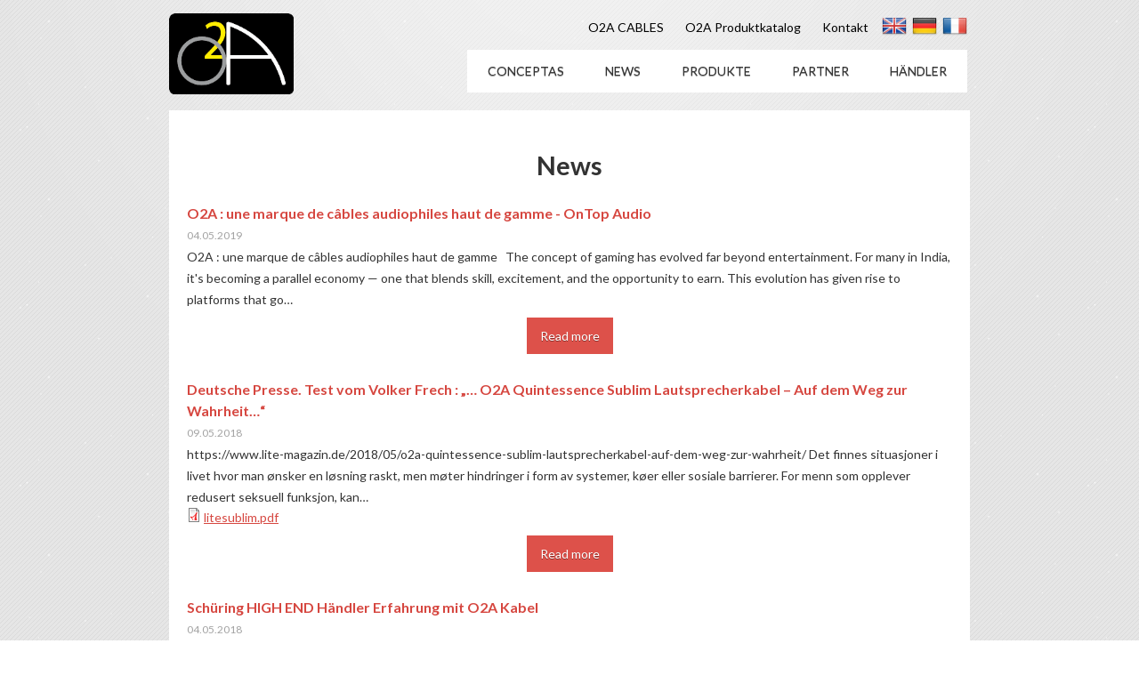

--- FILE ---
content_type: text/html; charset=utf-8
request_url: https://o2acables.com/de/testbericht
body_size: 7347
content:
<!DOCTYPE html PUBLIC "-//W3C//DTD XHTML+RDFa 1.0//EN" "http://www.w3.org/MarkUp/DTD/xhtml-rdfa-1.dtd">
<html xmlns="http://www.w3.org/1999/xhtml" xml:lang="de" version="XHTML+RDFa 1.0" dir="ltr"
  
  xmlns:og="http://ogp.me/ns#"
  xmlns:content="http://purl.org/rss/1.0/modules/content/"
  xmlns:dc="http://purl.org/dc/terms/"
  xmlns:foaf="http://xmlns.com/foaf/0.1/"
  xmlns:rdfs="http://www.w3.org/2000/01/rdf-schema#"
  xmlns:sioc="http://rdfs.org/sioc/ns#"
  xmlns:sioct="http://rdfs.org/sioc/types#"
  xmlns:skos="http://www.w3.org/2004/02/skos/core#"
  xmlns:xsd="http://www.w3.org/2001/XMLSchema#">

<head profile="http://www.w3.org/1999/xhtml/vocab">
  <meta http-equiv="Content-Type" content="text/html; charset=utf-8" />
<link rel="shortcut icon" href="https://o2acables.com/sites/default/files/logo_o2a_coul_0.png" type="image/png" />
<meta name="generator" content="Drupal 7 (https://www.drupal.org)" />
<link rel="canonical" href="https://o2acables.com/de/testbericht" />
<link rel="shortlink" href="https://o2acables.com/de/taxonomy/term/333" />
<meta property="og:site_name" content="o2acables.com - Conceptas" />
<meta property="og:type" content="article" />
<meta property="og:url" content="https://o2acables.com/de/testbericht" />
<meta property="og:title" content="Testbericht" />
  <title>News | o2acables.com - Conceptas</title>
  <style type="text/css" media="all">
@import url("https://o2acables.com/modules/system/system.base.css?qam80h");
@import url("https://o2acables.com/modules/system/system.menus.css?qam80h");
@import url("https://o2acables.com/modules/system/system.messages.css?qam80h");
@import url("https://o2acables.com/modules/system/system.theme.css?qam80h");
</style>
<style type="text/css" media="all">
@import url("https://o2acables.com/sites/all/modules/date/date_api/date.css?qam80h");
@import url("https://o2acables.com/sites/all/modules/date/date_popup/themes/datepicker.1.7.css?qam80h");
@import url("https://o2acables.com/modules/field/theme/field.css?qam80h");
@import url("https://o2acables.com/modules/node/node.css?qam80h");
@import url("https://o2acables.com/modules/user/user.css?qam80h");
@import url("https://o2acables.com/sites/all/modules/views/css/views.css?qam80h");
@import url("https://o2acables.com/sites/all/modules/ckeditor/css/ckeditor.css?qam80h");
</style>
<style type="text/css" media="all">
@import url("https://o2acables.com/sites/all/modules/colorbox/styles/default/colorbox_style.css?qam80h");
@import url("https://o2acables.com/sites/all/modules/ctools/css/ctools.css?qam80h");
@import url("https://o2acables.com/sites/all/libraries/fancybox/source/jquery.fancybox.css?qam80h");
@import url("https://o2acables.com/sites/all/libraries/fancybox/source/helpers/jquery.fancybox-thumbs.css?qam80h");
@import url("https://o2acables.com/sites/all/modules/panels/css/panels.css?qam80h");
@import url("https://o2acables.com/sites/all/modules/panels/plugins/layouts/onecol/onecol.css?qam80h");
@import url("https://o2acables.com/modules/locale/locale.css?qam80h");
</style>
<link type="text/css" rel="stylesheet" href="https://fonts.googleapis.com/css2?family=Lato:ital,wght@0,300;0,400;0,700;0,900;1,300;1,400;1,700;1,900&amp;display=swap&amp;qam80h" media="all" />
<style type="text/css" media="screen">
@import url("https://o2acables.com/sites/all/themes/alma/style.css?qam80h");
</style>
<style type="text/css" media="all">
@import url("https://o2acables.com/sites/all/themes/alma/style.responsive.css?qam80h");
</style>
  <script type="text/javascript" src="https://o2acables.com/sites/all/modules/jquery_update/replace/jquery/1.8/jquery.min.js?v=1.8.3"></script>
<script type="text/javascript" src="https://o2acables.com/misc/jquery-extend-3.4.0.js?v=1.8.3"></script>
<script type="text/javascript" src="https://o2acables.com/misc/jquery.once.js?v=1.2"></script>
<script type="text/javascript" src="https://o2acables.com/misc/drupal.js?qam80h"></script>
<script type="text/javascript" src="https://o2acables.com/sites/all/modules/admin_menu/admin_devel/admin_devel.js?qam80h"></script>
<script type="text/javascript" src="https://o2acables.com/sites/default/files/languages/de_nrFIiikaFkV1VA2kV_9sagpekxlKH2VSW3SxxOujabo.js?qam80h"></script>
<script type="text/javascript" src="https://o2acables.com/sites/all/libraries/colorbox/jquery.colorbox-min.js?qam80h"></script>
<script type="text/javascript" src="https://o2acables.com/sites/all/modules/colorbox/js/colorbox.js?qam80h"></script>
<script type="text/javascript" src="https://o2acables.com/sites/all/modules/colorbox/styles/default/colorbox_style.js?qam80h"></script>
<script type="text/javascript" src="https://o2acables.com/sites/all/modules/fancybox/fancybox.js?qam80h"></script>
<script type="text/javascript" src="https://o2acables.com/sites/all/libraries/fancybox/source/jquery.fancybox.pack.js?qam80h"></script>
<script type="text/javascript" src="https://o2acables.com/sites/all/libraries/fancybox/lib/jquery.mousewheel-3.0.6.pack.js?qam80h"></script>
<script type="text/javascript" src="https://o2acables.com/sites/all/libraries/fancybox/source/helpers/jquery.fancybox-thumbs.js?qam80h"></script>
<script type="text/javascript" src="https://o2acables.com/sites/all/themes/alma/script.js?qam80h"></script>
<script type="text/javascript" src="https://o2acables.com/sites/all/themes/alma/script.responsive.js?qam80h"></script>
<script type="text/javascript">
<!--//--><![CDATA[//><!--
jQuery.extend(Drupal.settings, {"basePath":"\/","pathPrefix":"de\/","ajaxPageState":{"theme":"alma","theme_token":"3NiWPXvxmsEFxW-uuPTOfL1RXhrj-OQVGqDjS63-aKw","js":{"sites\/all\/modules\/jquery_update\/replace\/jquery\/1.8\/jquery.min.js":1,"misc\/jquery-extend-3.4.0.js":1,"misc\/jquery.once.js":1,"misc\/drupal.js":1,"sites\/all\/modules\/admin_menu\/admin_devel\/admin_devel.js":1,"public:\/\/languages\/de_nrFIiikaFkV1VA2kV_9sagpekxlKH2VSW3SxxOujabo.js":1,"sites\/all\/libraries\/colorbox\/jquery.colorbox-min.js":1,"sites\/all\/modules\/colorbox\/js\/colorbox.js":1,"sites\/all\/modules\/colorbox\/styles\/default\/colorbox_style.js":1,"sites\/all\/modules\/fancybox\/fancybox.js":1,"sites\/all\/libraries\/fancybox\/source\/jquery.fancybox.pack.js":1,"sites\/all\/libraries\/fancybox\/lib\/jquery.mousewheel-3.0.6.pack.js":1,"sites\/all\/libraries\/fancybox\/source\/helpers\/jquery.fancybox-thumbs.js":1,"sites\/all\/themes\/alma\/script.js":1,"sites\/all\/themes\/alma\/script.responsive.js":1},"css":{"modules\/system\/system.base.css":1,"modules\/system\/system.menus.css":1,"modules\/system\/system.messages.css":1,"modules\/system\/system.theme.css":1,"sites\/all\/modules\/date\/date_api\/date.css":1,"sites\/all\/modules\/date\/date_popup\/themes\/datepicker.1.7.css":1,"modules\/field\/theme\/field.css":1,"modules\/node\/node.css":1,"modules\/user\/user.css":1,"sites\/all\/modules\/views\/css\/views.css":1,"sites\/all\/modules\/ckeditor\/css\/ckeditor.css":1,"sites\/all\/modules\/colorbox\/styles\/default\/colorbox_style.css":1,"sites\/all\/modules\/ctools\/css\/ctools.css":1,"sites\/all\/libraries\/fancybox\/source\/jquery.fancybox.css":1,"sites\/all\/libraries\/fancybox\/source\/helpers\/jquery.fancybox-thumbs.css":1,"sites\/all\/modules\/panels\/css\/panels.css":1,"sites\/all\/modules\/panels\/plugins\/layouts\/onecol\/onecol.css":1,"modules\/locale\/locale.css":1,"https:\/\/fonts.googleapis.com\/css2?family=Lato:ital,wght@0,300;0,400;0,700;0,900;1,300;1,400;1,700;1,900\u0026display=swap":1,"sites\/all\/themes\/alma\/style.css":1,"sites\/all\/themes\/alma\/style.responsive.css":1}},"colorbox":{"opacity":"0.85","current":"{current} von {total}","previous":"\u00ab Zur\u00fcck","next":"Weiter \u00bb","close":"Schlie\u00dfen","maxWidth":"98%","maxHeight":"98%","fixed":true,"mobiledetect":true,"mobiledevicewidth":"480px","specificPagesDefaultValue":"admin*\nimagebrowser*\nimg_assist*\nimce*\nnode\/add\/*\nnode\/*\/edit\nprint\/*\nprintpdf\/*\nsystem\/ajax\nsystem\/ajax\/*"},"fancybox":{"options":{"padding":5,"margin":5,"autoCenter":0},"helpers":{"overlay":{"fixed":0},"thumbs":{"width":50,"height":50,"position":"bottom"}}},"better_exposed_filters":{"views":{"news":{"displays":{"page_1":{"filters":[]}}},"social_links_block":{"displays":{"block":{"filters":[]}}},"footer_video_block":{"displays":{"block":{"filters":[]}}}}}});
//--><!]]>
</script>

<meta name="viewport" content="initial-scale = 1.0, maximum-scale = 1.0, user-scalable = no, width = device-width"/>

<link rel="stylesheet" href="https://use.fontawesome.com/releases/v5.6.1/css/all.css" integrity="sha384-gfdkjb5BdAXd+lj+gudLWI+BXq4IuLW5IT+brZEZsLFm++aCMlF1V92rMkPaX4PP" crossorigin="anonymous">

</head>
<body class="html not-front not-logged-in no-sidebars page-taxonomy page-taxonomy-term page-taxonomy-term- page-taxonomy-term-333 i18n-de" >
    
<div id="art-main">

<style>
.art-header{
	max-width: 900px;
	margin: 0 auto;
}
.art-header .inner {
    width: 100%;
}
.art-header-width{
	display: flex;
	flex-wrap: nowrap;
}
.art-header-width .logo{
	padding-right: 10px;
}
.art-header-width .topmenu{
    padding-bottom: 10px;	
}
.art-header-width .topmenu .leftblock ul li{
	padding: 0;
	margin: 0;
}
.art-header-width .topmenu .leftblock ul li a{
	color: #000;
	text-decoration: none;
	padding: 12px;
}
.art-header-width .topmenu .leftblock ul li a:hover{
	text-shadow: 0 1px 0 rgba(0,0,0,0.4);
	background-color: #DD514A;
	color: #fff;	
}
.art-header-width .topmenu, .art-header-width .topmenu ul, .art-header-width .langblock ul, .art-header-width ul.art-hmenu{
	display: flex;
	flex-wrap: nowrap;
	align-items: center;
}
.art-header-width .langblock ul li{
	padding: 0 3px;
}
.art-header-width .topmenu, .art-header-width ul.art-hmenu{
	justify-content: flex-end;
}
</style>

<header class="art-header">
	<div class="art-header-width">
		<div class="logo">
			<img src="/sites/all/themes/alma/logo.png" width="140px" height="auto"/>
		</div>
		<div class="inner">
			<div class="topmenu">
				<div class="leftblock">
					<ul class="menu"><li class="first leaf"><a href="https://o2acables.com/rollupsmall.png" target="_blank">O2A CABLES</a></li>
<li class="leaf"><a href="https://o2acables.com/katalog_O2A_DE.pdf">O2A Produktkatalog</a></li>
<li class="last leaf"><a href="/de/kontakt">Kontakt</a></li>
</ul>				</div>
				<div class="langblock"><ul class="language-switcher-locale-url"><li class="en first"><a href="/en/testbericht" class="language-link" xml:lang="en" title="Testbericht"><img class="language-icon" typeof="foaf:Image" src="https://o2acables.com/sites/all/modules/languageicons/flags/en.png" width="28х28" alt="English" title="English" /></a></li>
<li class="de active"><a href="/de/testbericht" class="language-link active" xml:lang="de" title="Testbericht"><img class="language-icon" typeof="foaf:Image" src="https://o2acables.com/sites/all/modules/languageicons/flags/de.png" width="28х28" alt="Deutsch" title="Deutsch" /></a></li>
<li class="fr last"><a href="/fr/testbericht" class="language-link" xml:lang="fr" title="Testbericht"><img class="language-icon" typeof="foaf:Image" src="https://o2acables.com/sites/all/modules/languageicons/flags/fr.png" width="28х28" alt="Français" title="Français" /></a></li>
</ul></div>				
			</div>
			<nav class="art-nav">
									<ul class=" art-hmenu "><li class="first leaf"><a href="/de">Conceptas</a></li>
<li class="expanded"><a href="/de/news">News</a><ul class="menu"><li class="first last expanded"><a href="javascript: void(0);">Kategorien</a><ul class="menu"><li class="first leaf"><a href="/de/messen" title="Messen">Messen</a></li>
<li class="leaf"><a href="/de/fotos" title="Fotos">Fotos</a></li>
<li class="leaf"><a href="/de/neuigkeiten" title="Neuigkeiten">Neuigkeiten</a></li>
<li class="leaf"><a href="/de/presse" title="Presse">Presse</a></li>
<li class="leaf"><a href="/de/testberichte" title="Testberichte">Testberichte</a></li>
<li class="last leaf"><a href="/de/showroom" title="Showroom">Showroom</a></li>
</ul></li>
</ul></li>
<li class="expanded"><a href="javascript: void(0);">Produkte</a><ul class="menu"><li class="first expanded"><a href="javascript: void(0);">CD Spieler</a><ul class="menu"><li class="first leaf"><a href="javascript: void(0);">LUA</a></li>
<li class="last leaf"><a href="javascript: void(0);">TRIGON</a></li>
</ul></li>
<li class="expanded"><a href="javascript: void(0);">Home Cinema Integration</a><ul class="menu"><li class="first last leaf"><a href="javascript: void(0);">QUADRAL</a></li>
</ul></li>
<li class="expanded"><a href="javascript: void(0);">Lautsprecher</a><ul class="menu"><li class="first leaf"><a href="javascript: void(0);">AURELIA</a></li>
<li class="leaf"><a href="javascript: void(0);">LEEDH</a></li>
<li class="last leaf"><a href="javascript: void(0);">QUADRAL</a></li>
</ul></li>
<li class="expanded"><a href="javascript: void(0);">Musikserver</a><ul class="menu"><li class="first last leaf"><a href="javascript: void(0);">TRIGON</a></li>
</ul></li>
<li class="leaf"><a href="javascript: void(0);">O2A Kabel</a></li>
<li class="leaf"><a href="javascript: void(0);">Personal Audio</a></li>
<li class="leaf"><a href="javascript: void(0);">Plattenspieler</a></li>
<li class="leaf"><a href="javascript: void(0);">Tontrager</a></li>
<li class="last collapsed"><a href="javascript: void(0);">Verstarker</a></li>
</ul></li>
<li class="expanded"><a href="javascript: void(0);">Partner</a><ul class="menu"><li class="first leaf"><a href="javascript: void(0);">T+A</a></li>
<li class="leaf"><a href="javascript: void(0);">Block Audio</a></li>
<li class="leaf"><a href="javascript: void(0);">Magnetic Line</a></li>
<li class="expanded"><a href="javascript: void(0);">AURELIA</a><ul class="menu"><li class="first leaf"><a href="/de/aurelia-neuigkeiten">Neuigkeiten</a></li>
<li class="leaf"><a href="javascript: void(0);">AURELIA Produktkatalog</a></li>
<li class="last leaf"><a href="http://aurelia.fi/products/product-lines/">Zum AURELIA Homepage</a></li>
</ul></li>
<li class="expanded"><a href="javascript: void(0);">FONE</a><ul class="menu"><li class="first leaf"><a href="/de/fone-neuigkeiten">Neuigkeiten</a></li>
<li class="leaf"><a href="javascript: void(0);">FONE Produktkatalog</a></li>
<li class="last leaf"><a href="http://www.fone.it/">Zum FONE Homepage</a></li>
</ul></li>
<li class="expanded"><a href="javascript: void(0);">FONICA</a><ul class="menu"><li class="first leaf"><a href="/de/fonica-neuigkeiten">Neuigkeiten</a></li>
<li class="leaf"><a href="javascript: void(0);">FONICA Produktkatalog</a></li>
<li class="last leaf"><a href="http://www.fonicamusic.com/en">Zum FONICA Homepage</a></li>
</ul></li>
<li class="expanded"><a href="javascript: void(0);">LEEDH</a><ul class="menu"><li class="first leaf"><a href="/de/leedh-neuigkeiten">Neuigkeiten</a></li>
<li class="leaf"><a href="javascript: void(0);">LEEDH Produktkatalog</a></li>
<li class="last leaf"><a href="http://www.leedh-acoustic.com/">Zum LEEDH Homepage</a></li>
</ul></li>
<li class="expanded"><a href="javascript: void(0);">QUADRAL</a><ul class="menu"><li class="first leaf"><a href="/de/quadral-neuigkeiten">Neuigkeiten</a></li>
<li class="leaf"><a href="http://www.quadral.com/8-Produkte.html">QUADRAL Produktkatalog</a></li>
<li class="last leaf"><a href="http://www.quadral.com/1-Startseite.html">Zum QUADRAL Homepage</a></li>
</ul></li>
<li class="last expanded"><a href="javascript: void(0);">TRANSROTOR</a><ul class="menu"><li class="first leaf"><a href="/de/transrotor-neuigkeiten">Neuigkeiten</a></li>
<li class="leaf"><a href="javascript: void(0);">TRANSROTOR Produktkatalog</a></li>
<li class="last leaf"><a href="http://www.transrotor.de/">Zum TRANSROTOR Homepage</a></li>
</ul></li>
</ul></li>
<li class="last leaf"><a href="/de/unsere-verkaufspartner">Händler</a></li>
</ul>								
			</nav>
		</div>
	</div>
</header>

<div class="art-sheet clearfix">
<div class="art-layout-wrapper">
                <div class="art-content-layout">
                    <div class="art-content-layout-row">
                        <div class="art-layout-cell art-content">


<article class="art-post art-article">
	<div class="art-postcontent"><h1>News</h1>	  <div class="region region-content">
      <div class="region region-content">
    <div class="block block-system" id="block-system-main">
<div class="content">
<div class="view view-news view-id-news view-display-id-page_1 view-dom-id-04b239c46df74607c2e1edbcc36c7b41">
        
  
  
      <div class="view-content">
        <div class="views-row views-row-1 views-row-odd views-row-first">
    

<style>
.news-item{
	padding-bottom: 20px;
}
.news-item .name a{
    font-size: 16px;
    line-height: 24px;
    font-weight: bold;
    color: #D64740;
    text-decoration: none;
}
.news-item .name{
	padding-bottom: 5px;
}
.news-item .date{
    color: #a3a3a3;
    font-size: 9pt;
	padding-bottom: 5px;
}
.news-item .body{
    font-size: 14px;
    line-height: 24px;
}
.news-item .link{
	padding: 20px 0;
	text-align: center;
}
.news-item .link a{
    text-decoration: none;
    text-shadow: 0 1px 0 rgba(0,0,0,0.4);
    background-color: #DD514A;
    color: #fff;
    padding: 12px 15px;
}
.news-item .pdf ul{
	margin: 0;
	padding: 0;
}
.news-item .pdf ul li{
	margin-left: 0;
	padding-left: 0;
}
.news-item .pdf ul li a{
	color: #D64740;
}
</style>


<div class="news-item">
	<div class="name"><span class="field-content"><a href="/de/blog/o2a-une-marque-de-cables-audiophiles-haut-de-gamme-ontop-audio">O2A : une marque de câbles audiophiles haut de gamme - OnTop Audio</a></span></div>
	<div class="date">04.05.2019</div>
	<div class="body">

O2A : une marque de câbles audiophiles haut de gamme

&nbsp;
The concept of gaming has evolved far beyond entertainment. For many in India, it's becoming a parallel economy — one that blends skill, excitement, and the opportunity to earn. This evolution has given rise to platforms that go…</div>
	<div class="pdf"><div></div></div>
	<div class="link"><span><a href="/de/blog/o2a-une-marque-de-cables-audiophiles-haut-de-gamme-ontop-audio">Read more</a></span></div>
</div>  </div>
  <div class="views-row views-row-2 views-row-even">
    

<style>
.news-item{
	padding-bottom: 20px;
}
.news-item .name a{
    font-size: 16px;
    line-height: 24px;
    font-weight: bold;
    color: #D64740;
    text-decoration: none;
}
.news-item .name{
	padding-bottom: 5px;
}
.news-item .date{
    color: #a3a3a3;
    font-size: 9pt;
	padding-bottom: 5px;
}
.news-item .body{
    font-size: 14px;
    line-height: 24px;
}
.news-item .link{
	padding: 20px 0;
	text-align: center;
}
.news-item .link a{
    text-decoration: none;
    text-shadow: 0 1px 0 rgba(0,0,0,0.4);
    background-color: #DD514A;
    color: #fff;
    padding: 12px 15px;
}
.news-item .pdf ul{
	margin: 0;
	padding: 0;
}
.news-item .pdf ul li{
	margin-left: 0;
	padding-left: 0;
}
.news-item .pdf ul li a{
	color: #D64740;
}
</style>


<div class="news-item">
	<div class="name"><span class="field-content"><a href="/de/blog/deutsche-presse-test-vom-volker-frech-o2a-quintessence-sublim-lautsprecherkabel-auf-dem-weg-zur">Deutsche Presse. Test vom Volker Frech  : „… O2A Quintessence Sublim Lautsprecherkabel – Auf dem Weg zur Wahrheit…“</a></span></div>
	<div class="date">09.05.2018</div>
	<div class="body">https://www.lite-magazin.de/2018/05/o2a-quintessence-sublim-lautsprecherkabel-auf-dem-weg-zur-wahrheit/

Det finnes situasjoner i livet hvor man ønsker en løsning raskt, men møter hindringer i form av systemer, køer eller sosiale barrierer. For menn som opplever redusert seksuell funksjon, kan…</div>
	<div class="pdf"><div><div class="item-list"><ul><li class="first last"><span class="file"><img class="file-icon" alt="PDF Icon" title="application/pdf" src="/modules/file/icons/application-pdf.png" /> <a href="https://o2acables.com/sites/default/files/litesublim.pdf" type="application/pdf; length=463578">litesublim.pdf</a></span></li>
</ul></div></div></div>
	<div class="link"><span><a href="/de/blog/deutsche-presse-test-vom-volker-frech-o2a-quintessence-sublim-lautsprecherkabel-auf-dem-weg-zur">Read more</a></span></div>
</div>  </div>
  <div class="views-row views-row-3 views-row-odd">
    

<style>
.news-item{
	padding-bottom: 20px;
}
.news-item .name a{
    font-size: 16px;
    line-height: 24px;
    font-weight: bold;
    color: #D64740;
    text-decoration: none;
}
.news-item .name{
	padding-bottom: 5px;
}
.news-item .date{
    color: #a3a3a3;
    font-size: 9pt;
	padding-bottom: 5px;
}
.news-item .body{
    font-size: 14px;
    line-height: 24px;
}
.news-item .link{
	padding: 20px 0;
	text-align: center;
}
.news-item .link a{
    text-decoration: none;
    text-shadow: 0 1px 0 rgba(0,0,0,0.4);
    background-color: #DD514A;
    color: #fff;
    padding: 12px 15px;
}
.news-item .pdf ul{
	margin: 0;
	padding: 0;
}
.news-item .pdf ul li{
	margin-left: 0;
	padding-left: 0;
}
.news-item .pdf ul li a{
	color: #D64740;
}
</style>


<div class="news-item">
	<div class="name"><span class="field-content"><a href="/de/blog/schuring-high-end-handler-erfahrung-mit-o2a-kabel">Schüring HIGH END Händler Erfahrung mit O2A Kabel</a></span></div>
	<div class="date">04.05.2018</div>
	<div class="body">
In een samenleving waar zelfzorg steeds belangrijker wordt, neemt ook de vraag naar toegankelijke behandelingen toe. Voor veel mannen is Cenforce zonder recept een welkome uitkomst. Het medicijn bevat dezelfde werkzame stof als klassieke erectiemiddelen, maar is makkelijker verkrijgbaar via…</div>
	<div class="pdf"><div><div class="item-list"><ul><li class="first last"><span class="file"><img class="file-icon" alt="PDF Icon" title="application/pdf" src="/modules/file/icons/application-pdf.png" /> <a href="https://o2acables.com/sites/default/files/schueringo2a.pdf" type="application/pdf; length=833861">schueringo2a.pdf</a></span></li>
</ul></div></div></div>
	<div class="link"><span><a href="/de/blog/schuring-high-end-handler-erfahrung-mit-o2a-kabel">Read more</a></span></div>
</div>  </div>
  <div class="views-row views-row-4 views-row-even">
    

<style>
.news-item{
	padding-bottom: 20px;
}
.news-item .name a{
    font-size: 16px;
    line-height: 24px;
    font-weight: bold;
    color: #D64740;
    text-decoration: none;
}
.news-item .name{
	padding-bottom: 5px;
}
.news-item .date{
    color: #a3a3a3;
    font-size: 9pt;
	padding-bottom: 5px;
}
.news-item .body{
    font-size: 14px;
    line-height: 24px;
}
.news-item .link{
	padding: 20px 0;
	text-align: center;
}
.news-item .link a{
    text-decoration: none;
    text-shadow: 0 1px 0 rgba(0,0,0,0.4);
    background-color: #DD514A;
    color: #fff;
    padding: 12px 15px;
}
.news-item .pdf ul{
	margin: 0;
	padding: 0;
}
.news-item .pdf ul li{
	margin-left: 0;
	padding-left: 0;
}
.news-item .pdf ul li a{
	color: #D64740;
}
</style>


<div class="news-item">
	<div class="name"><span class="field-content"><a href="/de/blog/cable-secteur-o2a-furutech-cu-teste-chez-vumetre">cable secteur O2A Furutech Cu teste chez Vumetre</a></span></div>
	<div class="date">13.05.2016</div>
	<div class="body"></div>
	<div class="pdf"><div><div class="item-list"><ul><li class="first last"><span class="file"><img class="file-icon" alt="PDF Icon" title="application/pdf" src="/modules/file/icons/application-pdf.png" /> <a href="https://o2acables.com/sites/default/files/furutechcu.pdf" type="application/pdf; length=328269">furutechcu.pdf</a></span></li>
</ul></div></div></div>
	<div class="link"><span><a href="/de/blog/cable-secteur-o2a-furutech-cu-teste-chez-vumetre">Read more</a></span></div>
</div>  </div>
  <div class="views-row views-row-5 views-row-odd">
    

<style>
.news-item{
	padding-bottom: 20px;
}
.news-item .name a{
    font-size: 16px;
    line-height: 24px;
    font-weight: bold;
    color: #D64740;
    text-decoration: none;
}
.news-item .name{
	padding-bottom: 5px;
}
.news-item .date{
    color: #a3a3a3;
    font-size: 9pt;
	padding-bottom: 5px;
}
.news-item .body{
    font-size: 14px;
    line-height: 24px;
}
.news-item .link{
	padding: 20px 0;
	text-align: center;
}
.news-item .link a{
    text-decoration: none;
    text-shadow: 0 1px 0 rgba(0,0,0,0.4);
    background-color: #DD514A;
    color: #fff;
    padding: 12px 15px;
}
.news-item .pdf ul{
	margin: 0;
	padding: 0;
}
.news-item .pdf ul li{
	margin-left: 0;
	padding-left: 0;
}
.news-item .pdf ul li a{
	color: #D64740;
}
</style>


<div class="news-item">
	<div class="name"><span class="field-content"><a href="/de/blog/o2a-cables-dans-la-presse">o2a cables dans la presse</a></span></div>
	<div class="date">01.05.2016</div>
	<div class="body"></div>
	<div class="pdf"><div><div class="item-list"><ul><li class="first last"><span class="file"><img class="file-icon" alt="PDF Icon" title="application/pdf" src="/modules/file/icons/application-pdf.png" /> <a href="https://o2acables.com/sites/default/files/danslapresse.pdf" type="application/pdf; length=825536">danslapresse.pdf</a></span></li>
</ul></div></div></div>
	<div class="link"><span><a href="/de/blog/o2a-cables-dans-la-presse">Read more</a></span></div>
</div>  </div>
  <div class="views-row views-row-6 views-row-even">
    

<style>
.news-item{
	padding-bottom: 20px;
}
.news-item .name a{
    font-size: 16px;
    line-height: 24px;
    font-weight: bold;
    color: #D64740;
    text-decoration: none;
}
.news-item .name{
	padding-bottom: 5px;
}
.news-item .date{
    color: #a3a3a3;
    font-size: 9pt;
	padding-bottom: 5px;
}
.news-item .body{
    font-size: 14px;
    line-height: 24px;
}
.news-item .link{
	padding: 20px 0;
	text-align: center;
}
.news-item .link a{
    text-decoration: none;
    text-shadow: 0 1px 0 rgba(0,0,0,0.4);
    background-color: #DD514A;
    color: #fff;
    padding: 12px 15px;
}
.news-item .pdf ul{
	margin: 0;
	padding: 0;
}
.news-item .pdf ul li{
	margin-left: 0;
	padding-left: 0;
}
.news-item .pdf ul li a{
	color: #D64740;
}
</style>


<div class="news-item">
	<div class="name"><span class="field-content"><a href="/de/blog/quadral-signo-avantgarde-testbericht">Quadral Signo Avantgarde Testbericht</a></span></div>
	<div class="date">23.02.2014</div>
	<div class="body"></div>
	<div class="pdf"><div><div class="item-list"><ul><li class="first last"><span class="file"><img class="file-icon" alt="PDF Icon" title="application/pdf" src="/modules/file/icons/application-pdf.png" /> <a href="https://o2acables.com/sites/default/files/quadral-signo-avantgarde-de_12_2013.pdf" type="application/pdf; length=561650">quadral-signo-avantgarde-de_12_2013.pdf</a></span></li>
</ul></div></div></div>
	<div class="link"><span><a href="/de/blog/quadral-signo-avantgarde-testbericht">Read more</a></span></div>
</div>  </div>
  <div class="views-row views-row-7 views-row-odd">
    

<style>
.news-item{
	padding-bottom: 20px;
}
.news-item .name a{
    font-size: 16px;
    line-height: 24px;
    font-weight: bold;
    color: #D64740;
    text-decoration: none;
}
.news-item .name{
	padding-bottom: 5px;
}
.news-item .date{
    color: #a3a3a3;
    font-size: 9pt;
	padding-bottom: 5px;
}
.news-item .body{
    font-size: 14px;
    line-height: 24px;
}
.news-item .link{
	padding: 20px 0;
	text-align: center;
}
.news-item .link a{
    text-decoration: none;
    text-shadow: 0 1px 0 rgba(0,0,0,0.4);
    background-color: #DD514A;
    color: #fff;
    padding: 12px 15px;
}
.news-item .pdf ul{
	margin: 0;
	padding: 0;
}
.news-item .pdf ul li{
	margin-left: 0;
	padding-left: 0;
}
.news-item .pdf ul li a{
	color: #D64740;
}
</style>


<div class="news-item">
	<div class="name"><span class="field-content"><a href="/de/blog/upright-speaker-quadral-argentum-490">Upright speaker - Quadral Argentum 490</a></span></div>
	<div class="date">23.02.2014</div>
	<div class="body"></div>
	<div class="pdf"><div><div class="item-list"><ul><li class="first last"><span class="file"><img class="file-icon" alt="PDF Icon" title="application/pdf" src="/modules/file/icons/application-pdf.png" /> <a href="https://o2acables.com/sites/default/files/quadral-argentum-490_upright-speaker_en.pdf" type="application/pdf; length=418435">quadral-argentum-490_upright-speaker_en.pdf</a></span></li>
</ul></div></div></div>
	<div class="link"><span><a href="/de/blog/upright-speaker-quadral-argentum-490">Read more</a></span></div>
</div>  </div>
  <div class="views-row views-row-8 views-row-even">
    

<style>
.news-item{
	padding-bottom: 20px;
}
.news-item .name a{
    font-size: 16px;
    line-height: 24px;
    font-weight: bold;
    color: #D64740;
    text-decoration: none;
}
.news-item .name{
	padding-bottom: 5px;
}
.news-item .date{
    color: #a3a3a3;
    font-size: 9pt;
	padding-bottom: 5px;
}
.news-item .body{
    font-size: 14px;
    line-height: 24px;
}
.news-item .link{
	padding: 20px 0;
	text-align: center;
}
.news-item .link a{
    text-decoration: none;
    text-shadow: 0 1px 0 rgba(0,0,0,0.4);
    background-color: #DD514A;
    color: #fff;
    padding: 12px 15px;
}
.news-item .pdf ul{
	margin: 0;
	padding: 0;
}
.news-item .pdf ul li{
	margin-left: 0;
	padding-left: 0;
}
.news-item .pdf ul li a{
	color: #D64740;
}
</style>


<div class="news-item">
	<div class="name"><span class="field-content"><a href="/de/blog/exklusiv-test-2013er-quadral-ascent-set-80-le10-le-base20-le">EXKLUSIV-TEST: 2013er Quadral Ascent Set 80 LE/10 LE Base/20 LE</a></span></div>
	<div class="date">24.09.2013</div>
	<div class="body">Quadral hat die beliebte Asdcent-Lautsprecherserie neu aufgelegt - als "Ascent LE" soll sie den ambitionierten Stereo- und Mehrkanalliebhaber mehr denn je überzeugen. Wir hatten die Gelegenheit, ein 5.0-Ensemble bereits ausführlich zu testen. Die Ascent LE ist in der neuesten Ausgabe nun mit sehr…</div>
	<div class="pdf"><div></div></div>
	<div class="link"><span><a href="/de/blog/exklusiv-test-2013er-quadral-ascent-set-80-le10-le-base20-le">Read more</a></span></div>
</div>  </div>
  <div class="views-row views-row-9 views-row-odd">
    

<style>
.news-item{
	padding-bottom: 20px;
}
.news-item .name a{
    font-size: 16px;
    line-height: 24px;
    font-weight: bold;
    color: #D64740;
    text-decoration: none;
}
.news-item .name{
	padding-bottom: 5px;
}
.news-item .date{
    color: #a3a3a3;
    font-size: 9pt;
	padding-bottom: 5px;
}
.news-item .body{
    font-size: 14px;
    line-height: 24px;
}
.news-item .link{
	padding: 20px 0;
	text-align: center;
}
.news-item .link a{
    text-decoration: none;
    text-shadow: 0 1px 0 rgba(0,0,0,0.4);
    background-color: #DD514A;
    color: #fff;
    padding: 12px 15px;
}
.news-item .pdf ul{
	margin: 0;
	padding: 0;
}
.news-item .pdf ul li{
	margin-left: 0;
	padding-left: 0;
}
.news-item .pdf ul li a{
	color: #D64740;
}
</style>


<div class="news-item">
	<div class="name"><span class="field-content"><a href="/de/blog/transrotor-classic3-mit-sme-v9-ta-merlot-im-test">Transrotor Classic.3 mit SME V9 + TA Merlot im Test</a></span></div>
	<div class="date">20.07.2013</div>
	<div class="body">Einige Transrotor-Plattenspieler sehen einfach „rattenscharf“ aus. Für den völlig neu überarbeiteten Classic gilt das erst recht. Aber das ist noch nicht mal das Beste an dem schicken Acryldreher.


Große Musiker gab es zu allen Zeiten. Musiker, die stilbildend wirken, sind allerdings deutlich…</div>
	<div class="pdf"><div></div></div>
	<div class="link"><span><a href="/de/blog/transrotor-classic3-mit-sme-v9-ta-merlot-im-test">Read more</a></span></div>
</div>  </div>
  <div class="views-row views-row-10 views-row-even views-row-last">
    

<style>
.news-item{
	padding-bottom: 20px;
}
.news-item .name a{
    font-size: 16px;
    line-height: 24px;
    font-weight: bold;
    color: #D64740;
    text-decoration: none;
}
.news-item .name{
	padding-bottom: 5px;
}
.news-item .date{
    color: #a3a3a3;
    font-size: 9pt;
	padding-bottom: 5px;
}
.news-item .body{
    font-size: 14px;
    line-height: 24px;
}
.news-item .link{
	padding: 20px 0;
	text-align: center;
}
.news-item .link a{
    text-decoration: none;
    text-shadow: 0 1px 0 rgba(0,0,0,0.4);
    background-color: #DD514A;
    color: #fff;
    padding: 12px 15px;
}
.news-item .pdf ul{
	margin: 0;
	padding: 0;
}
.news-item .pdf ul li{
	margin-left: 0;
	padding-left: 0;
}
.news-item .pdf ul li a{
	color: #D64740;
}
</style>


<div class="news-item">
	<div class="name"><span class="field-content"><a href="/de/blog/stereoplay-leedh-e2-freiluft-theater">Stereoplay: LEEDH E2 Freiluft-Theater</a></span></div>
	<div class="date">20.07.2013</div>
	<div class="body"></div>
	<div class="pdf"><div><div class="item-list"><ul><li class="first last"><span class="file"><img class="file-icon" alt="PDF Icon" title="application/pdf" src="/modules/file/icons/application-pdf.png" /> <a href="https://o2acables.com/sites/default/files/stereoplay_leedh_e2_freiluft_theater.pdf" type="application/pdf; length=497117">stereoplay_leedh_e2_freiluft_theater.pdf</a></span></li>
</ul></div></div></div>
	<div class="link"><span><a href="/de/blog/stereoplay-leedh-e2-freiluft-theater">Read more</a></span></div>
</div>  </div>
    </div>
  
  
  
  
  
  
</div></div>
</div>
  </div>
  </div>
	
		</div>
</article>
</div>
                                            </div>
                </div>
            </div></div>

<footer class="art-footer">
	<div class="footer-inner">
		<div class="footer-video">
			<div class="view view-footer-video-block view-id-footer_video_block view-display-id-block view-dom-id-b2fc5af724c85ab24e49cab9f0d1e21a">
        
  
  
      <div class="view-content">
        <div class="footer-video-block">
    
<style>
@media (min-width: 240px) and (max-width: 750px){
.footer-video-block{
	flex: 0 0 100%;
	width: 98%;
	padding: 1%;
}	
}
@media (min-width: 750px){
.footer-video-block{
	flex: 0 0 50%;
	width: 50%;
}	
}

.footer-video-inner a{
	display: flex;
	flex-wrap: nowrap;
}
.footer-video-inner .image{
	padding-right: 10px;
}
.footer-video-inner .name{
	font-weight: bold;
	font-size: 11pt;
} 
.footer-video-inner .body p{
	font-size: 9pt;
    line-height: 1.5;
}
</style>

<div class="footer-video-inner">
	<a href="http://www.cinenow.fr/videos/3301-o2a-ultime-nouveaux-cables-haut-de-gamme-high-end-2012">
		<div class="image"><img typeof="foaf:Image" src="https://o2acables.com/sites/default/files/styles/footer_video_block/public/anna_popova_12.png?itok=D-RGnJLI" width="120" height="80" alt="" /></div>
		<div class="info">
			<div class="name">HI-END 2012 MUNICH</div>
			<div class="body"><p>O2A throws the Ultimate range, composed of cables having as feature an absolute electromagnetic insulation, to be hyper-fleet of foot and to benefit from connector cables which made the success of mark.  </p>
</div>
			<div class="link"></div>
		</div>
	</a>
</div>  </div>
  <div class="footer-video-block">
    
<style>
@media (min-width: 240px) and (max-width: 750px){
.footer-video-block{
	flex: 0 0 100%;
	width: 98%;
	padding: 1%;
}	
}
@media (min-width: 750px){
.footer-video-block{
	flex: 0 0 50%;
	width: 50%;
}	
}

.footer-video-inner a{
	display: flex;
	flex-wrap: nowrap;
}
.footer-video-inner .image{
	padding-right: 10px;
}
.footer-video-inner .name{
	font-weight: bold;
	font-size: 11pt;
} 
.footer-video-inner .body p{
	font-size: 9pt;
    line-height: 1.5;
}
</style>

<div class="footer-video-inner">
	<a href="http://www.cinenow.fr/articles/24547-o2a-presentation-video-de-la-marque-de-cables-high-end">
		<div class="image"><img typeof="foaf:Image" src="https://o2acables.com/sites/default/files/styles/footer_video_block/public/anna_popova_11.png?itok=iraegPfP" width="120" height="80" alt="" /></div>
		<div class="info">
			<div class="name">HI-END 2011 MUNICH</div>
			<div class="body"><p>Cables O2A are based on a very definite philosophy with cables mostly finer than average, with technology " high frequency " and thermal armour plating, described as more competitive than most "big" cables.</p>
</div>
			<div class="link"></div>
		</div>
	</a>
</div>  </div>
    </div>
  
  
  
  
  
  
</div>		</div>		
		<div class="footer-social"><div class="view view-social-links-block view-id-social_links_block view-display-id-block view-dom-id-4b8ddb15a8a13757ca97b89fa8b2aceb">
        
  
  
      <div class="view-content">
        <div>
    
<ul class="social-media">
	<li><a class="fab fa-facebook-square" href="https://www.facebook.com/o2acables/" target="_blank" rel="nofollow" title="Vendome Estate"></a></li>        <li><a class="fab fa-twitter" href="https://twitter.com/O2A_hifi_cables" target="_blank" rel="nofollow" title="Vendome Estate"></a></li>    <li><a class="fab fa-linkedin" href="https://www.linkedin.com/in/anna-robathin-popova-a50b38161/" target="_blank" rel="nofollow" title="Vendome Estate"></a></li></ul>  </div>
    </div>
  
  
  
  
  
  
</div></div>	
		<div class="footer-copyright">
			<p>Copyright © 2026. Conceptas Sound Engineering</p>
		</div>
		<div class="impressum">
			<h3>IMPRESSUM</h3>
			<div class="blocks">
				<div class="block">
					<p>Herausgeber:<br />Conceptas Sound Engineering<br />Hoher Markt 8-9/3/30<br />1010 Wien<br />Österreich</p>
				</div>
				<div class="block">
					<p>Wirtschaftsdaten:<br />Firmenbuchgericht: Handelsgericht Wien<br />Gesellschaftssitz: Wien<br />VAT Nr. ATU69249869<br />Rechtform: EU</p>
				</div>
				<div class="block">
					<p>Bankdaten:<br />Erste Bank der österreichischen Sparkassen AG<br />IBAN  AT98 2011 1826 6172 0300<br />BIC   GIBAATWWXXX</p>
				</div>
			</div>
		</div>
	</div>
</footer>
</div>  </body>
</html>

--- FILE ---
content_type: text/css
request_url: https://o2acables.com/sites/all/themes/alma/style.css?qam80h
body_size: 10830
content:
#art-main{
   margin:0 auto;
   font-size: 14px;
       font-family: 'Lato', Verdana, Geneva, Arial, Helvetica, sans-serif;
   font-weight: normal;
   font-style: normal;
 
   width: 100%;

   left: 0;
   top: 0;
   cursor:default;
   overflow:hidden;
}
table, ul.art-hmenu
{
   font-size: 14px;
   font-weight: normal;
   font-style: normal;
}

h1, h2, h3, h4, h5, h6, p, a, ul, ol, li
{
   margin: 0;
   padding: 0;
}

/* Reset buttons border. It's important for input and button tags. 
 * border-collapse should be separate for shadow in IE. 
 */
.art-button
{
    border: 0;
    border-collapse: separate;
    -webkit-background-origin: border !important;
    -moz-background-origin: border !important;
    background-origin: border-box !important;
    padding: 5px 40px;
    margin: 0 auto;
    color: #fff;
    cursor: pointer;
    background: #333;
    height: 34px;
    outline: 0;
    -webkit-appearance: none;
    border-radius: 0;
}
input#edit-submit-services {
    text-align: center;
}
.art-postcontent,
.art-postheadericons,
.art-postfootericons,
.art-blockcontent,
ul.art-vmenu a 
{
   text-align: left;
}

.art-postcontent,
.art-postcontent li,
.art-postcontent table{

}

.art-postcontent p
{
	line-height: 1.5;
}

.art-postcontent h1, .art-postcontent h1 a, .art-postcontent h1 a:link, .art-postcontent h1 a:visited, .art-postcontent h1 a:hover,
.art-postcontent h2, .art-postcontent h2 a, .art-postcontent h2 a:link, .art-postcontent h2 a:visited, .art-postcontent h2 a:hover,
.art-postcontent h3, .art-postcontent h3 a, .art-postcontent h3 a:link, .art-postcontent h3 a:visited, .art-postcontent h3 a:hover,
.art-postcontent h4, .art-postcontent h4 a, .art-postcontent h4 a:link, .art-postcontent h4 a:visited, .art-postcontent h4 a:hover,
.art-postcontent h5, .art-postcontent h5 a, .art-postcontent h5 a:link, .art-postcontent h5 a:visited, .art-postcontent h5 a:hover,
.art-postcontent h6, .art-postcontent h6 a, .art-postcontent h6 a:link, .art-postcontent h6 a:visited, .art-postcontent h6 a:hover,
.art-blockheader .t, .art-blockheader .t a, .art-blockheader .t a:link, .art-blockheader .t a:visited, .art-blockheader .t a:hover,
.art-vmenublockheader .t, .art-vmenublockheader .t a, .art-vmenublockheader .t a:link, .art-vmenublockheader .t a:visited, .art-vmenublockheader .t a:hover,
.art-headline, .art-headline a, .art-headline a:link, .art-headline a:visited, .art-headline a:hover,
.art-slogan, .art-slogan a, .art-slogan a:link, .art-slogan a:visited, .art-slogan a:hover,
.art-postheader, .art-postheader a, .art-postheader a:link, .art-postheader a:visited, .art-postheader a:hover
{
   font-size: 22px;
        font-family: 'Lato', Verdana, Geneva, Arial, Helvetica, sans-serif;
   font-weight: normal;
   font-style: normal;
   line-height: 120%;
}

.art-postcontent a, .art-postcontent a:link
{

}

.art-postcontent a:visited, .art-postcontent a.visited
{

}

.art-postcontent  a:hover, .art-postcontent a.hover
{

}

.art-postcontent h1
{
    color: #333;
    margin: 25px 0;
    text-align: center;
    font-weight: 700;
    font-size: 29px;
}

.art-blockcontent h1
{
    color: #333;
    margin: 25px 0;
    text-align: center;
    font-weight: 700;
    font-size: 29px;
}

.art-postcontent h1 a, .art-postcontent h1 a:link, .art-postcontent h1 a:hover, .art-postcontent h1 a:visited, .art-blockcontent h1 a, .art-blockcontent h1 a:link, .art-blockcontent h1 a:hover, .art-blockcontent h1 a:visited 
{
   font-size: 29px;
       font-family: 'Lato', Verdana, Geneva, Arial, Helvetica, sans-serif;
}

.art-postcontent h2
{
   color: #333;
   margin: 10px 0;
   font-size: 24px;
   text-align: center;
       font-family: 'Lato', Verdana, Geneva, Arial, Helvetica, sans-serif;
}

.art-blockcontent h2
{
   color: #333;
   margin: 10px 0;
   font-size: 24px;
   text-align: center;
       font-family: 'Lato', Verdana, Geneva, Arial, Helvetica, sans-serif;
}

.art-postcontent h2 a, .art-postcontent h2 a:link, .art-postcontent h2 a:hover, .art-postcontent h2 a:visited, .art-blockcontent h2 a, .art-blockcontent h2 a:link, .art-blockcontent h2 a:hover, .art-blockcontent h2 a:visited 
{
   font-size: 24px;
       font-family: 'Lato', Verdana, Geneva, Arial, Helvetica, sans-serif;
}

.art-postcontent h3
{
   color: #333;
   margin: 10px 0;
   font-size: 22px;
       font-family: 'Lato', Verdana, Geneva, Arial, Helvetica, sans-serif;
}

.art-blockcontent h3
{
   color: #333;
   margin: 10px 0;
   font-size: 22px;
       font-family: 'Lato', Verdana, Geneva, Arial, Helvetica, sans-serif;
}

.art-postcontent h3 a, .art-postcontent h3 a:link, .art-postcontent h3 a:hover, .art-postcontent h3 a:visited, .art-blockcontent h3 a, .art-blockcontent h3 a:link, .art-blockcontent h3 a:hover, .art-blockcontent h3 a:visited 
{
   font-size: 22px;
       font-family: 'Lato', Verdana, Geneva, Arial, Helvetica, sans-serif;
}

.art-postcontent h4
{
   color: #333;
   margin: 10px 0;
   font-size: 17px;
       font-family: 'Lato', Verdana, Geneva, Arial, Helvetica, sans-serif;
}

.art-blockcontent h4
{
   margin: 10px 0;
   font-size: 17px;
       font-family: 'Lato', Verdana, Geneva, Arial, Helvetica, sans-serif;
}

.art-postcontent h4 a, .art-postcontent h4 a:link, .art-postcontent h4 a:hover, .art-postcontent h4 a:visited, .art-blockcontent h4 a, .art-blockcontent h4 a:link, .art-blockcontent h4 a:hover, .art-blockcontent h4 a:visited 
{
   font-size: 17px;
       font-family: 'Lato', Verdana, Geneva, Arial, Helvetica, sans-serif;
}

.art-postcontent h5
{
   color: #333;
   margin: 10px 0;
   font-size: 15px;
       font-family: 'Lato', Verdana, Geneva, Arial, Helvetica, sans-serif;
}

.art-blockcontent h5
{
   margin: 10px 0;
   font-size: 15px;
       font-family: 'Lato', Verdana, Geneva, Arial, Helvetica, sans-serif;
}

.art-postcontent h5 a, .art-postcontent h5 a:link, .art-postcontent h5 a:hover, .art-postcontent h5 a:visited, .art-blockcontent h5 a, .art-blockcontent h5 a:link, .art-blockcontent h5 a:hover, .art-blockcontent h5 a:visited 
{
   font-size: 15px;
       font-family: 'Lato', Verdana, Geneva, Arial, Helvetica, sans-serif;
}

.art-postcontent h6
{
   color: #333;
   margin: 10px 0;
   font-size: 13px;
       font-family: 'Lato', Verdana, Geneva, Arial, Helvetica, sans-serif;
}

.art-blockcontent h6
{
   margin: 10px 0;
   font-size: 13px;
       font-family: 'Lato', Verdana, Geneva, Arial, Helvetica, sans-serif;
}

.art-postcontent h6 a, .art-postcontent h6 a:link, .art-postcontent h6 a:hover, .art-postcontent h6 a:visited, .art-blockcontent h6 a, .art-blockcontent h6 a:link, .art-blockcontent h6 a:hover, .art-blockcontent h6 a:visited 
{
   font-size: 13px;
       font-family: 'Lato', Verdana, Geneva, Arial, Helvetica, sans-serif;
}

header, footer, article, nav, #art-hmenu-bg, .art-sheet, .art-hmenu a, .art-vmenu a, .art-slidenavigator > a, .art-checkbox:before, .art-radiobutton:before
{
   -webkit-background-origin: border !important;
   -moz-background-origin: border !important;
   background-origin: border-box !important;
}

header, footer, article, nav, #art-hmenu-bg, .art-sheet, .art-slidenavigator > a, .art-checkbox:before, .art-radiobutton:before
{
   display: block;
   -webkit-box-sizing: border-box;
   -moz-box-sizing: border-box;
   box-sizing: border-box;
}

ol
{
   list-style-position: inside;
}

html, body
{
   height: 100%;
   -webkit-text-size-adjust: none;
}

body
{
   padding: 0;
   margin:0;
   min-width: 960px;
   color: #333;
    background-image: url(bg-master-gradient.png), url(bg-body.png);
    background-position: center top, center top;
    background-repeat: no-repeat, repeat;
}

.art-header:before, #art-header-bg:before, .art-layout-cell:before, .art-layout-wrapper:before, .art-footer:before, .art-nav:before, #art-hmenu-bg:before, .art-sheet:before
{
   width: 100%;
   content: " ";
   display: table;
}
.art-header:after, #art-header-bg:after, .art-layout-cell:after, .art-layout-wrapper:after, .art-footer:after, .art-nav:after, #art-hmenu-bg:after, .art-sheet:after,
.cleared, .clearfix:after {
   clear: both;
   font: 0/0 serif;
   display: block;
   content: " ";
}

form
{
   padding: 0;
   margin: 0;
}

table.position
{
   position: relative;
   width: 100%;
   table-layout: fixed;
}

li h1, .art-postcontent li h1, .art-blockcontent li h1 
{
   margin:1px;
} 
li h2, .art-postcontent li h2, .art-blockcontent li h2 
{
   margin:1px;
} 
li h3, .art-postcontent li h3, .art-blockcontent li h3 
{
   margin:1px;
} 
li h4, .art-postcontent li h4, .art-blockcontent li h4 
{
   margin:1px;
} 
li h5, .art-postcontent li h5, .art-blockcontent li h5 
{
   margin:1px;
} 
li h6, .art-postcontent li h6, .art-blockcontent li h6 
{
   margin:1px;
} 
li p, .art-postcontent li p, .art-blockcontent li p 
{
   margin:1px;
}


.art-shapes
{
   position: absolute;
   top: 0;
   right: 0;
   bottom: 0;
   left: 0;
   overflow: hidden;
   z-index: 0;
}

.art-slider-inner {
   position: relative;
   overflow: hidden;
   width: 100%;
   height: 100%;
}

.art-slidenavigator > a {
   display: inline-block;
   vertical-align: middle;
   outline-style: none;
   font-size: 1px;
}

.art-slidenavigator > a:last-child {
   margin-right: 0 !important;
}

.art-sheet
{
    margin: 0 auto 15px;
    position: relative;
    cursor: auto;
    width: 100%;
    z-index: auto !important;
}

.art-header
{
   margin:0 auto;
   z-index: 100;
    position: relative;
}

ul.art-hmenu a, ul.art-hmenu a:link, ul.art-hmenu a:visited, ul.art-hmenu a:hover 
{
   outline: none;
   position: relative;
   z-index: 11;
}

ul.art-hmenu, ul.art-hmenu ul
{
   display: block;
   margin: 0;
   padding: 0;
   border: 0;
   list-style-type: none;
}

ul.art-hmenu li
{
   position: relative;
   z-index: 5;
   display: block;
   background: none;
   margin: 0;
   padding: 0;
   border: 0;

}

ul.art-hmenu li:hover
{
   z-index: 10000;
   white-space: normal;
}

ul.art-hmenu:after, ul.art-hmenu ul:after
{
   content: ".";
   height: 0;
   display: block;
   visibility: hidden;
   overflow: hidden;
   clear: both;
}

ul.art-hmenu, ul.art-hmenu ul 
{
   min-height: 0;
}

ul.art-hmenu 
{

}

.art-nav:before 
{
   content:' ';
}

.art-hmenu-extra1
{
   position: relative;
   display: block;
   float: left;
   width: auto;
   height: auto;
   background-position: center;
}

.art-hmenu-extra2
{
   position: relative;
   display: block;
   float: right;
   width: auto;
   height: auto;
   background-position: center;
}

ul.art-hmenu>li{
    background-color: #FFF;	
}
ul.art-hmenu>li>a
{
   padding:0 23px;
   margin:0 auto;
   position: relative;
   display: block;
   height: 48px;
   cursor: pointer;
   text-decoration: none;
   color: #333;
   line-height: 48px;
   text-align: center;
   text-transform: uppercase;
text-shadow: 0 1px 0 rgba(0,0,0,0.4);
}

.art-hmenu>li>a, 
.art-hmenu>li>a:link, 
.art-hmenu>li>a:visited, 
.art-hmenu>li>a.active, 
.art-hmenu>li>a:hover
{
    font-size: 14px;
        font-family: 'Lato', Verdana, Geneva, Arial, Helvetica, sans-serif;
    font-style: normal;
    text-decoration: none;
    text-align: center;
}

ul.art-hmenu>li>a.active
{
   margin:0 auto;
	text-shadow: 0 1px 0 rgba(0,0,0,0.4);
	background-color: #DD514A;
	color: #fff;
   text-decoration: none;
}

ul.art-hmenu>li>a:hover, 
ul.art-hmenu>li:hover>a {
   text-decoration: none;
	text-shadow: 0 1px 0 rgba(0,0,0,0.4);
	background-color: #DD514A;
	color: #fff;
}

ul.art-hmenu>li:first-child:before{
   display:none;
}

ul.art-hmenu li li 
{
   float: none;
   width: auto;
}

.desktop ul.art-hmenu li li ul>li:first-child 
{
   margin-top: 0;
}

ul.art-hmenu li li ul>li:last-child 
{
   margin-bottom: 0;
}

.art-hmenu ul a
{
   display: block;
   white-space: nowrap;
   height: 39px;
   min-width: 180px;
   border: 0 solid transparent;
   text-align: left;
   line-height: 39px;
   color: #fff;
   font-size: 10pt;
       font-family: 'Lato', Verdana, Geneva, Arial, Helvetica, sans-serif;
   text-decoration: none;
   margin:0;
   padding: 0 10px;
    border-bottom: 1px solid #E27B76;
}

.art-hmenu ul li.last a{
	border-bottom: 0 !important;
}

.art-hmenu ul a:link, 
.art-hmenu ul a:visited, 
.art-hmenu ul a.active, 
.art-hmenu ul a:hover
{
   text-align: left;
   color: #fff;
       font-family: 'Lato', Verdana, Geneva, Arial, Helvetica, sans-serif;
   text-decoration: none;
   margin:0;
}
.art-hmenu ul a:hover
{
   text-decoration: none;
   color: #fff;
}

.desktop .art-hmenu ul li:hover>a
{
   color: #fff;
}

ul.art-hmenu ul:before
{
   background-color: #DD514A;
   margin:0 auto;
   display: block;
   position: absolute;
   content: ' ';
   z-index: 1;
}
.desktop ul.art-hmenu li:hover>ul {
   visibility: visible;
   top: 100%;
}
.desktop ul.art-hmenu li li:hover>ul {
   top: 0;
   left: 100%;
}

ul.art-hmenu ul
{
   visibility: hidden;
   position: absolute;
   z-index: 10;
   left: 0;
   top: 0;
}

.desktop ul.art-hmenu>li>ul
{
   padding: 16px 36px 36px 36px;
   margin: -12px 0 0 -30px;
}

.desktop ul.art-hmenu ul ul
{
   padding: 36px 36px 36px 18px;
   margin: -36px 0 0 -5px;
}

.desktop ul.art-hmenu ul.art-hmenu-left-to-right 
{
   right: auto;
   left: 0;
   margin: -10px 0 0 -30px;
}

.desktop ul.art-hmenu ul.art-hmenu-right-to-left 
{
   left: auto;
   right: 0;
   margin: -10px -30px 0 0;
}

.desktop ul.art-hmenu li li:hover>ul.art-hmenu-left-to-right {
   right: auto;
   left: 100%;
}
.desktop ul.art-hmenu li li:hover>ul.art-hmenu-right-to-left {
   left: auto;
   right: 100%;
}

.desktop ul.art-hmenu ul ul.art-hmenu-left-to-right
{
   right: auto;
   left: 0;
   padding: 36px 36px 36px 18px;
   margin: -36px 0 0 -5px;
}

.desktop ul.art-hmenu ul ul.art-hmenu-right-to-left
{
   left: auto;
   right: 0;
   padding: 36px 18px 36px 36px;
   margin: -36px -5px 0 0;
}

.desktop ul.art-hmenu li ul>li:first-child {
   margin-top: 0;
}
.desktop ul.art-hmenu li ul>li:last-child {
   margin-bottom: 0;
}

.desktop ul.art-hmenu ul ul:before
{
   top: 30px;
   bottom: 30px;
   right: 30px;
   left: 12px;
}

.desktop ul.art-hmenu>li>ul:before
{
   top: 10px;
   right: 30px;
   bottom: 30px;
   left: 30px;
}

.desktop ul.art-hmenu>li>ul.art-hmenu-left-to-right:before {
   right: 30px;
   left: 30px;
}
.desktop ul.art-hmenu>li>ul.art-hmenu-right-to-left:before {
   right: 30px;
   left: 30px;
}
.desktop ul.art-hmenu ul ul.art-hmenu-left-to-right:before {
   right: 30px;
   left: 12px;
}
.desktop ul.art-hmenu ul ul.art-hmenu-right-to-left:before {
   right: 12px;
   left: 30px;
}

.art-layout-wrapper
{
   position: relative;
   margin: 0 auto 0 auto;
   z-index: auto !important;
	max-width: 860px;
    background: #fff;
    padding: 20px;
    box-shadow: 0 1px 0 rgba(0,0,0,0.1);
    -moz-box-shadow: 0 1px 0 rgba(0,0,0,0.1);
    -webkit-box-shadow: 0 1px 0 rgba(0,0,0,0.1);
}

.art-content-layout
{
   display: table;
   width: 100%;
   table-layout: fixed;
}

.art-content-layout-row 
{
   display: table-row;
}

.art-layout-cell
{
   display: table-cell;
   vertical-align: top;
}

/* need only for content layout in post content */ 
.art-postcontent .art-content-layout
{
   border-collapse: collapse;
}

.art-breadcrumbs
{
   margin:0 auto;
}

a.art-button,
a.art-button:link,
a:link.art-button:link,
body a.art-button:link,
a.art-button:visited,
body a.art-button:visited,
input.art-button,
button.art-button
{
   text-decoration: none;
   font-size: 14px;
        font-family: 'Lato', Verdana, Geneva, Arial, Helvetica, sans-serif;
   font-weight: bold;
   text-transform: uppercase;
   position:relative;
   display: inline-block;
   vertical-align: middle;
   white-space: nowrap;
   text-align: center;
   color: #fff;
   overflow: visible;
   cursor: pointer;
   text-indent: 0;
   line-height: 34px;
   -webkit-box-sizing: content-box;
   -moz-box-sizing: content-box;
   box-sizing: content-box;
}

.art-button img
{
   margin: 0;
   vertical-align: middle;
}

.firefox2 .art-button
{
   display: block;
   float: left;
}

input, select, textarea, a.art-search-button span
{
   vertical-align: middle;
   font-size: 13px;
       font-family: 'Lato', Verdana, Geneva, Arial, Helvetica, sans-serif;
   font-weight: normal;
   font-style: normal;
   outline: 0;
}

.art-block select 
{
   width:96%;
}

input.art-button
{
   float: none !important;
}

.art-button.hover, .art-button:hover
{
   border-width: 0;
    padding: 5px 40px;
   margin:0 auto;
	background-color: #7D0C12;
}
.art-button.hover, .art-button:hover {
   color: #FFFFFF;
}

input[type="text"], input[type="password"], input[type="email"], input[type="url"], textarea, select
{
    margin: 0 auto;
    border: 1px solid #d3d9de;
    -moz-box-sizing: border-box;
    -ms-box-sizing: border-box;
    -o-box-sizing: border-box;
    -webkit-box-sizing: border-box;
    box-sizing: border-box;
}
input[type="text"], input[type="password"], input[type="email"], input[type="url"]
{
    width: 100%;
    color: #151515;
    font-weight: normal;
    font-style: normal;
    height: 38px;
    font-size: 15px;
    border-radius: 0;
    border: 1px solid #d3d9de;
}
textarea{
    width: 100%;
    color: #151515;
    font-weight: normal;
    font-style: normal;
    height: 100px;
    font-size: 15px;
    border-radius: 0;
    border: 1px solid #d3d9de;
}
label {
    font-size: 15px;
    text-align: center;
    margin-bottom: 5px;
	font-family: 'Lato', Verdana, Geneva, Arial, Helvetica, sans-serif;
}
input.art-error, textarea.art-error
{
   background: #F9FAFB;
   border:1px solid #E2341D;
   margin:0 auto;
}
input.art-error, textarea.art-error {
   color: #151515 !important;
   font-size: 13px;
       font-family: 'Lato', Verdana, Geneva, Arial, Helvetica, sans-serif;
   font-weight: normal;
   font-style: normal;
}
form.art-search input[type="text"]
{
   background: #FFFFFF;
   -webkit-border-radius:4px;
   -moz-border-radius:4px;
   border-radius:4px;
   border:1px solid #CCD6E0;
   margin:0 auto;
   width: 100%;
   padding: 4px 0;
   -webkit-box-sizing: border-box;
   -moz-box-sizing: border-box;
   box-sizing: border-box;
   color: #364049 !important;
   font-size: 13px;
       font-family: 'Lato', Verdana, Geneva, Arial, Helvetica, sans-serif;
   font-weight: normal;
   font-style: normal;
}
form.art-search 
{
   background-image: none;
   border: 0;
   display:block;
   position:relative;
   top:0;
   padding:0;
   margin:5px;
   left:0;
   line-height: 0;
}

form.art-search input, a.art-search-button
{
   top:0;
   right:0;
}

form.art-search>input, a.art-search-button{
   bottom:0;
   left:0;
   vertical-align: middle;
}

form.art-search input[type="submit"], input.art-search-button, a.art-search-button
{
   margin:0 auto;
}
form.art-search input[type="submit"], input.art-search-button, a.art-search-button {
   position:absolute;
   left:auto;
   display:block;
   border:none;
   background:url('images/searchicon.png') center center no-repeat;
   width:24px;
   height: 100%;
   padding:0;
   color: #FFFFFF !important;
   cursor: pointer;
}

a.art-search-button span.art-search-button-text {
   display: none;
}

label.art-checkbox:before
{
   background: #F9FAFB;
   -webkit-border-radius:1px;
   -moz-border-radius:1px;
   border-radius:1px;
   border-width: 0;
   margin:0 auto;
   width:16px;
   height:16px;
}
label.art-checkbox
{
   text-align: left;
   cursor: pointer;
   font-size: 13px;
       font-family: 'Lato', Verdana, Geneva, Arial, Helvetica, sans-serif;
   font-weight: 100;
   font-style: normal;
   line-height: 16px;
   display: inline-block;
}

.art-checkbox>input[type="checkbox"]
{
   margin: 0 5px 0 0;
}

label.art-checkbox.active:before
{
   background: #FC905A;
   -webkit-border-radius:1px;
   -moz-border-radius:1px;
   border-radius:1px;
   border-width: 0;
   margin:0 auto;
   width:16px;
   height:16px;
   display: inline-block;
}

label.art-checkbox.hovered:before
{
   background: #D9DEE3;
   -webkit-border-radius:1px;
   -moz-border-radius:1px;
   border-radius:1px;
   border-width: 0;
   margin:0 auto;
   width:16px;
   height:16px;
   display: inline-block;
}

label.art-radiobutton:before
{
   background: #F9FAFB;
   -webkit-border-radius:3px;
   -moz-border-radius:3px;
   border-radius:3px;
   border-width: 0;
   margin:0 auto;
   width:12px;
   height:12px;
}
label.art-radiobutton
{
   cursor: pointer;
   font-size: 13px;
       font-family: 'Lato', Verdana, Geneva, Arial, Helvetica, sans-serif;
   font-weight: normal;
   font-style: normal;
   line-height: 12px;
   display: inline-block;
   color: #343D46 !important;
}

.art-radiobutton>input[type="radio"]
{
   vertical-align: baseline;
   margin: 0 5px 0 0;
}

label.art-radiobutton.active:before
{
   background: #B9C2CB;
   -webkit-border-radius:3px;
   -moz-border-radius:3px;
   border-radius:3px;
   border-width: 0;
   margin:0 auto;
   width:12px;
   height:12px;
   display: inline-block;
}

label.art-radiobutton.hovered:before
{
   background: #D9DEE3;
   -webkit-border-radius:3px;
   -moz-border-radius:3px;
   border-radius:3px;
   border-width: 0;
   margin:0 auto;
   width:12px;
   height:12px;
   display: inline-block;
}

.art-comments
{
   border-top:1px dotted #A1ADBA;
   margin:0 auto;
   margin-top: 25px;
}

.art-comments h2
{
   color: #23292F;
}

.art-comment-inner
{
   -webkit-border-radius:2px;
   -moz-border-radius:2px;
   border-radius:2px;
   padding:5px;
   margin:0 auto;
   margin-left: 96px;
}
.art-comment-avatar 
{
   float:left;
   width:80px;
   height:80px;
   padding:2px;
   background:#fff;
   border:1px solid #E2E8EE;
}

.art-comment-avatar>img
{
   margin:0 !important;
   border:none !important;
}

.art-comment-content
{
   padding:10px 0;
   color: #2E3D4C;
       font-family: 'Lato', Verdana, Geneva, Arial, Helvetica, sans-serif;
}

.art-comment
{
   margin-top: 6px;
}

.art-comment:first-child
{
   margin-top: 0;
}

.art-comment-header
{
   color: #23292F;
       font-family: 'Lato', Verdana, Geneva, Arial, Helvetica, sans-serif;
   line-height: 100%;
}

.art-comment-header a, 
.art-comment-header a:link, 
.art-comment-header a:visited,
.art-comment-header a.visited,
.art-comment-header a:hover,
.art-comment-header a.hovered
{
       font-family: 'Lato', Verdana, Geneva, Arial, Helvetica, sans-serif;
   line-height: 100%;
}

.art-comment-header a, .art-comment-header a:link
{
       font-family: 'Lato', Verdana, Geneva, Arial, Helvetica, sans-serif;
   font-weight: bold;
   font-style: normal;
   color: #6F8295;
}

.art-comment-header a:visited, .art-comment-header a.visited
{
       font-family: 'Lato', Verdana, Geneva, Arial, Helvetica, sans-serif;
   color: #6F8295;
}

.art-comment-header a:hover,  .art-comment-header a.hovered
{
       font-family: 'Lato', Verdana, Geneva, Arial, Helvetica, sans-serif;
   color: #6F8295;
}

.art-comment-content a, 
.art-comment-content a:link, 
.art-comment-content a:visited,
.art-comment-content a.visited,
.art-comment-content a:hover,
.art-comment-content a.hovered
{
       font-family: 'Lato', Verdana, Geneva, Arial, Helvetica, sans-serif;
}

.art-comment-content a, .art-comment-content a:link
{
       font-family: 'Lato', Verdana, Geneva, Arial, Helvetica, sans-serif;
   color: #C84504;
}

.art-comment-content a:visited, .art-comment-content a.visited
{
       font-family: 'Lato', Verdana, Geneva, Arial, Helvetica, sans-serif;
   color: #151515;
}

.art-comment-content a:hover,  .art-comment-content a.hovered
{
       font-family: 'Lato', Verdana, Geneva, Arial, Helvetica, sans-serif;
   color: #C84504;
}

.art-pager
{
   text-align: center;
   padding:6px;
   margin:2px;
}

.art-pager>*:last-child
{
   margin-right:0 !important;
}

.art-pager>span {
   cursor:default;
}

.art-pager>*
{
   background: #fff;
   border: 1px solid #DD514A;
   padding:10px;
   margin:0 4px 0 auto;
   line-height: normal;
   position:relative;
   display:inline-block;
   margin-left: 0;
}

.art-pager a:link,
.art-pager a:visited,
.art-pager .active
{
   line-height: normal;
       font-family: 'Lato', Verdana, Geneva, Arial, Helvetica, sans-serif;
   text-decoration: none;
   color: #DD514A;
;
}

.art-pager .active
{
   background: #DD514A;
   padding:10px;
   margin:0 4px 0 auto;
   color: #FFFFFF
;
}

.art-pager .more
{
   background: #D9DEE3;
   margin:0 4px 0 auto;
}



.art-pager>*:after
{
   margin:0 0 0 auto;
   display:inline-block;
   position:absolute;
   content: ' ';
   top:0;
   width:0;
   height:100%;
   right: 0;
   text-decoration:none;
}

.art-pager>*:last-child:after{
   display:none;
}

.art-commentsform
{
   background: #E2E8EE;
   background: transparent;
   padding:10px;
   margin:0 auto;
   margin-top:25px;
   color: #23292F;
}

.art-commentsform h2{
   padding-bottom:10px;
   margin: 0;
   color: #23292F;
}

.art-commentsform label {
   display: inline-block;
   line-height: 25px;
}

.art-commentsform input:not([type=submit]), .art-commentsform textarea {
   box-sizing: border-box;
   -moz-box-sizing: border-box;
   -webkit-box-sizing: border-box;
   width:100%;
   max-width:100%;
}

.art-commentsform .form-submit
{
   margin-top: 10px;
}
.art-vmenublock
{
   margin:3px;
}
div.art-vmenublock img
{
   margin: 0;
}

.art-vmenublockheader
{
   padding:10px 0;
   margin:0 auto 7px;
}
.art-vmenublockheader .t,
.art-vmenublockheader .t a,
.art-vmenublockheader .t a:link,
.art-vmenublockheader .t a:visited, 
.art-vmenublockheader .t a:hover
{
   color: #333;
   font-size: 20px;
       font-family: 'Lato', Verdana, Geneva, Arial, Helvetica, sans-serif;
   font-weight: normal;
   font-style: normal;
   margin: 0 10px;
}

.art-vmenublockcontent
{
   margin:0 auto;
}

ul.art-vmenu, ul.art-vmenu ul
{
   list-style: none;
   display: block;
}

ul.art-vmenu, ul.art-vmenu li
{
   display: block;
   margin: 0;
   padding: 0;
   width: auto;
   line-height: 0;
}

ul.art-vmenu
{
   margin-top: 0;
   margin-bottom: 0;
}

ul.art-vmenu ul
{
   display: none;
   margin: 0;
   padding: 0;
   position: relative;
}

ul.art-vmenu ul.active
{
   display: block;
}

ul.art-vmenu>li>a
{
   padding:0 15px;
   margin:0 auto;
   font-size: 13px;
       font-family: 'Lato', Verdana, Geneva, Arial, Helvetica, sans-serif;
   font-weight: normal;
   font-style: normal;
   text-decoration: none;
   color: #6E6E6E;
   min-height: 30px;
   line-height: 30px;
}
ul.art-vmenu a 
{
   display: block;
   cursor: pointer;
   z-index: 1;
   position:relative;
}

ul.art-vmenu li{
   position:relative;
}

ul.art-vmenu>li
{
   margin-top: 0;
}
ul.art-vmenu>li>ul
{
   padding: 0;
   margin-top: 0;
   margin-bottom: 0;
}
ul.art-vmenu>li:first-child
{
   margin-top:0;
}

ul.art-vmenu>li>a:before
{
   margin-right:5px;
   bottom: 2px;
   position:relative;
   display:inline-block;
   vertical-align:middle;
   font-size:0;
   line-height:0;
}
.opera ul.art-vmenu>li>a:before
{
   /* Vertical-align:middle in Opera doesn't need additional offset */
    bottom: 0;
}

ul.art-vmenu>li>a.active:before
{
   content:url('images/vmenuactiveitemicon.png');
   margin-right:5px;
   bottom: 2px;
   position:relative;
   display:inline-block;
   vertical-align:middle;
   font-size:0;
   line-height:0;
}
.opera ul.art-vmenu>li>a.active:before
{
   /* Vertical-align:middle in Opera doesn't need additional offset */
    bottom: 0;
}

ul.art-vmenu>li>a:hover:before,  ul.art-vmenu>li>a.active:hover:before,  ul.art-vmenu>li:hover>a:before,  ul.art-vmenu>li:hover>a.active:before
{
   content:url('images/vmenuhovereditemicon.png');
   margin-right:5px;
   bottom: 2px;
   position:relative;
   display:inline-block;
   vertical-align:middle;
   font-size:0;
   line-height:0;
}
.opera ul.art-vmenu>li>a:hover:before, .opera   ul.art-vmenu>li>a.active:hover:before, .opera   ul.art-vmenu>li:hover>a:before, .opera   ul.art-vmenu>li:hover>a.active:before
{
   /* Vertical-align:middle in Opera doesn't need additional offset */
    bottom: 0;
}

ul.art-vmenu>li>a:hover, ul.art-vmenu>li>a.active:hover
{
   padding:0 15px;
   margin:0 auto;
}
ul.art-vmenu>li>a:hover, ul.art-vmenu>li>a.active:hover
{
   text-decoration: none;
}

ul.art-vmenu a:hover, ul.art-vmenu a.active:hover 
{
   color: #333;
}

ul.art-vmenu>li>a.active:hover>span.border-top, ul.art-vmenu>li>a.active:hover>span.border-bottom 
{
   background-color: transparent;
}

ul.art-vmenu>li>a.active
{
   padding:0 15px;
   margin:0 auto;
   text-decoration: none;
   color: #333;
}

ul.art-vmenu>li>ul:before
{
   margin:0 auto;
   display: block;
   position: absolute;
   content: ' ';
   top: 0;
   right: 0;
   bottom: 0;
   left: 0;
}

ul.art-vmenu li li a
{
   margin:0 auto;
   position: relative;
}
ul.art-vmenu ul li
{
   margin: 0;
   padding: 0;
}
ul.art-vmenu li li{
   position: relative;
   margin-top: 0;
}

ul.art-vmenu ul a
{
   display: block;
   position: relative;
   min-height: 22px;
   overflow: visible;
   padding: 0;
   padding-left: 27px;
   padding-right: 27px;
   z-index: 0;
   line-height: 22px;
   color: #6A7D90;
   font-size: 13px;
       font-family: 'Lato', Verdana, Geneva, Arial, Helvetica, sans-serif;
   font-weight: normal;
   font-style: normal;
   text-decoration: none;
   margin-left: 0;
   margin-right: 0;
}

ul.art-vmenu ul a:visited, ul.art-vmenu ul a.active:hover, ul.art-vmenu ul a:hover, ul.art-vmenu ul a.active
{
   line-height: 22px;
   color: #6A7D90;
   font-size: 13px;
       font-family: 'Lato', Verdana, Geneva, Arial, Helvetica, sans-serif;
   font-weight: normal;
   font-style: normal;
   text-decoration: none;
   margin-left: 0;
   margin-right: 0;
}

ul.art-vmenu ul ul a
{
   padding-left: 54px;
}
ul.art-vmenu ul ul ul a
{
   padding-left: 81px;
}
ul.art-vmenu ul ul ul ul a
{
   padding-left: 108px;
}
ul.art-vmenu ul ul ul ul ul a
{
   padding-left: 135px;
}

ul.art-vmenu ul>li>a:hover, ul.art-vmenu ul>li>a.active:hover
{
   margin:0 auto;
}
ul.art-vmenu ul li a:hover, ul.art-vmenu ul li a.active:hover
{
   text-decoration: none;
   color: #F55505;
}

ul.art-vmenu ul a:hover:after
{
   background-position: center ;
}
ul.art-vmenu ul a.active:hover:after
{
   background-position: center ;
}
ul.art-vmenu ul a.active:after
{
   background-position: bottom ;
}

ul.art-vmenu ul>li>a.active
{
   margin:0 auto;
}
ul.art-vmenu ul a.active, ul.art-vmenu ul a:hover, ul.art-vmenu ul a.active:hover
{
   text-decoration: none;
   color: #F55505;
}

.art-block
{
   margin:3px;
}
div.art-block img
{
   border: none;
   margin: 0;
}

.art-blockheader
{
   padding:6px 5px;
   margin:0 auto 2px;
}
.art-blockheader .t,
.art-blockheader .t a,
.art-blockheader .t a:link,
.art-blockheader .t a:visited, 
.art-blockheader .t a:hover
{
   color: #000000;
   font-size: 20px;
       font-family: 'Lato', Verdana, Geneva, Arial, Helvetica, sans-serif;
   font-weight: normal;
   font-style: normal;
   margin: 0 5px;
}

.art-blockcontent
{
   padding:5px;
   margin:0 auto;
   color: #333;
   font-size: 13px;
       font-family: 'Lato', Verdana, Geneva, Arial, Helvetica, sans-serif;
   line-height: 175%;
}
.art-blockcontent table,
.art-blockcontent li, 
.art-blockcontent a,
.art-blockcontent a:link,
.art-blockcontent a:visited,
.art-blockcontent a:hover
{
   color: #333;
   font-size: 13px;
       font-family: 'Lato', Verdana, Geneva, Arial, Helvetica, sans-serif;
   line-height: 175%;
}

.art-blockcontent p
{
   margin: 0 5px;
}

.art-blockcontent a, .art-blockcontent a:link
{
   color: #333;
       font-family: 'Lato', Verdana, Geneva, Arial, Helvetica, sans-serif;
}

.art-blockcontent a:visited, .art-blockcontent a.visited
{
   color: #333;
       font-family: 'Lato', Verdana, Geneva, Arial, Helvetica, sans-serif;
   text-decoration: none;
}

.art-blockcontent a:hover, .art-blockcontent a.hover
{
   color: #333;
       font-family: 'Lato', Verdana, Geneva, Arial, Helvetica, sans-serif;
   text-decoration: none;
}
.art-block ul>li:before
{
   content:url('images/blockbullets.png');
   margin-right:6px;
   bottom: 2px;
   position:relative;
   display:inline-block;
   vertical-align:middle;
   font-size:0;
   line-height:0;
   margin-left: -12px;
}
.opera .art-block ul>li:before
{
   /* Vertical-align:middle in Opera doesn't need additional offset */
    bottom: 0;
}

.art-block li
{
   font-size: 13px;
       font-family: 'Lato', Verdana, Geneva, Arial, Helvetica, sans-serif;
   line-height: 175%;
   color: #333;
   margin: 5px 0 0 10px;
}

.art-block ul>li, .art-block ol
{
   padding: 0;
}

.art-block ul>li
{
   padding-left: 12px;
}

a img
{
   border: 0;
}

.art-article img, img.art-article, .art-block img, .art-footer img
{

}

.art-metadata-icons img
{
   border: none;
   vertical-align: middle;
   margin: 2px;
}

.art-article table, table.art-article
{
   border-collapse: collapse;
   margin: 1px;
}

.art-post .art-content-layout-br
{
   height: 0;
}

.art-article th, .art-article td
{
   padding: 2px;
   vertical-align: top;
   text-align: left;
}

.art-article th
{
   text-align: center;
   vertical-align: middle;
   padding: 7px;
}

pre
{
   overflow: auto;
   padding: 0.1em;
}

.preview-cms-logo
{
   border: 0;
   margin: 1em 1em 0 0;
   float: left;
}

.image-caption-wrapper
{
   padding: 7px 7px 7px 7px;
   -webkit-box-sizing: border-box;
   -moz-box-sizing: border-box;
   box-sizing: border-box;
}

.image-caption-wrapper img
{
   margin: 0 !important;
   -webkit-box-sizing: border-box;
   -moz-box-sizing: border-box;
   box-sizing: border-box;
}

.image-caption-wrapper div.art-collage
{
   margin: 0 !important;
   -webkit-box-sizing: border-box;
   -moz-box-sizing: border-box;
   box-sizing: border-box;
}

.image-caption-wrapper p
{
   font-size: 80%;
   text-align: right;
   margin: 0;
}

.art-postheader
{
    color: #333;
    margin: 5px 10px;
    font-size: 33px;
    text-align: center;
        font-family: 'Lato', Verdana, Geneva, Arial, Helvetica, sans-serif;
    font-weight: bold;
    font-style: normal;
}

.art-postheader a, 
.art-postheader a:link, 
.art-postheader a:visited,
.art-postheader a.visited,
.art-postheader a:hover,
.art-postheader a.hovered
{
   font-size: 24px;
       font-family: 'Lato', Verdana, Geneva, Arial, Helvetica, sans-serif;
   font-weight: normal;
   font-style: normal;
}

.art-postheader a, .art-postheader a:link
{
       font-family: 'Lato', Verdana, Geneva, Arial, Helvetica, sans-serif;
   text-decoration: none;
   text-align: left;
   color: #000000;
}

.art-postheader a:visited, .art-postheader a.visited
{
       font-family: 'Lato', Verdana, Geneva, Arial, Helvetica, sans-serif;
   text-decoration: none;
   text-align: left;
   color: #000000;
}

.art-postheader a:hover,  .art-postheader a.hovered
{
       font-family: 'Lato', Verdana, Geneva, Arial, Helvetica, sans-serif;
   text-decoration: none;
   text-align: left;
   color: #000000;
}

.art-postheadericons,
.art-postheadericons a,
.art-postheadericons a:link,
.art-postheadericons a:visited,
.art-postheadericons a:hover
{
       font-family: 'Lato', Verdana, Geneva, Arial, Helvetica, sans-serif;
   color: #4D6580;
}

.art-postheadericons
{
   padding: 1px;
   margin: 0 0 0 10px;
}

.art-postheadericons a, .art-postheadericons a:link
{
       font-family: 'Lato', Verdana, Geneva, Arial, Helvetica, sans-serif;
   text-decoration: none;
   color: #FB6E28;
}

.art-postheadericons a:visited, .art-postheadericons a.visited
{
       font-family: 'Lato', Verdana, Geneva, Arial, Helvetica, sans-serif;
   font-weight: normal;
   font-style: normal;
   text-decoration: none;
   color: #56728F;
}

.art-postheadericons a:hover, .art-postheadericons a.hover
{
       font-family: 'Lato', Verdana, Geneva, Arial, Helvetica, sans-serif;
   font-weight: normal;
   font-style: normal;
   text-decoration: underline;
   color: #E14E05;
}

.art-postdateicon:before
{
   content:url('images/postdateicon.png');
   margin-right:6px;
   position:relative;
   display:inline-block;
   vertical-align:middle;
   font-size:0;
   line-height:0;
   bottom: auto;
}
.opera .art-postdateicon:before
{
   /* Vertical-align:middle in Opera doesn't need additional offset */
    bottom: 0;
}

.art-postauthoricon:before
{
   content:url('images/postauthoricon.png');
   margin-right:6px;
   position:relative;
   display:inline-block;
   vertical-align:middle;
   font-size:0;
   line-height:0;
   bottom: auto;
}
.opera .art-postauthoricon:before
{
   /* Vertical-align:middle in Opera doesn't need additional offset */
    bottom: 0;
}

.art-postediticon:before
{
   content:url('images/postediticon.png');
   margin-right:6px;
   bottom: 2px;
   position:relative;
   display:inline-block;
   vertical-align:middle;
   font-size:0;
   line-height:0;
}
.opera .art-postediticon:before
{
   /* Vertical-align:middle in Opera doesn't need additional offset */
    bottom: 0;
}

.art-postcontent ul>li:before,  .art-post ul>li:before,  .art-textblock ul>li:before
{
   margin-right:6px;
   bottom: 2px;
   position:relative;
   display:inline-block;
   vertical-align:middle;
   font-size:0;
   line-height:0;
}
.opera .art-postcontent ul>li:before, .opera   .art-post ul>li:before, .opera   .art-textblock ul>li:before
{
   /* Vertical-align:middle in Opera doesn't need additional offset */
    bottom: 0;
}

.art-postcontent li, .art-post li, .art-textblock li
{
   color: #333;
   margin: 3px 0 0 11px;
}

.art-postcontent ul>li, .art-post ul>li, .art-textblock ul>li, .art-postcontent ol, .art-post ol, .art-textblock ol
{
   padding: 0;
}

.art-postcontent ul>li, .art-post ul>li, .art-textblock ul>li
{

}

.art-postcontent ul>li:before,  .art-post ul>li:before,  .art-textblock ul>li:before
{
   margin-left: -13px;
}

.art-postcontent ol, .art-post ol, .art-textblock ol, .art-postcontent ul, .art-post ul, .art-textblock ul
{
   margin: 1em 0 1em 11px;
}

.art-postcontent li ol, .art-post li ol, .art-textblock li ol, .art-postcontent li ul, .art-post li ul, .art-textblock li ul
{
   margin: 0.5em 0 0.5em 11px;
}

.art-postcontent li, .art-post li, .art-textblock li
{
   margin: 3px 0 0 0;
}

.art-postcontent ol>li, .art-post ol>li, .art-textblock ol>li
{
   /* overrides overflow for "ul li" and sets the default value */
  overflow: visible;
}

.art-postcontent ul>li, .art-post ul>li, .art-textblock ul>li
{

}

blockquote
{
   background:  url('images/postquote.png') no-repeat scroll;
   padding:10px 10px 10px 47px;
   margin:10px 0 0 25px;
   color: #333;
       font-family: 'Lato', Verdana, Geneva, Arial, Helvetica, sans-serif;
   font-weight: normal;
   font-style: italic;
   text-align: left;
   /* makes block not to align behind the image if they are in the same line */
  overflow: auto;
   clear:both;
}
blockquote a, .art-postcontent blockquote a, .art-blockcontent blockquote a, .art-footer blockquote a,
blockquote a:link, .art-postcontent blockquote a:link, .art-blockcontent blockquote a:link, .art-footer blockquote a:link,
blockquote a:visited, .art-postcontent blockquote a:visited, .art-blockcontent blockquote a:visited, .art-footer blockquote a:visited,
blockquote a:hover, .art-postcontent blockquote a:hover, .art-blockcontent blockquote a:hover, .art-footer blockquote a:hover
{
   color: #333;
       font-family: 'Lato', Verdana, Geneva, Arial, Helvetica, sans-serif;
   font-weight: normal;
   font-style: italic;
   text-align: left;
}

/* Override native 'p' margins*/
blockquote p,
.art-postcontent blockquote p,
.art-blockcontent blockquote p,
.art-footer blockquote p
{
   margin: 0;
   margin: 5px 0;
}

.Sorter img
{
   border:0;
   vertical-align:middle;
   padding:0;
   margin:0;
   position:static;
   z-index:1;
   width: 12px;
   height: 6px;
}

.Sorter a
{
   position:relative;
       font-family: 'Lato', Verdana, Geneva, Arial, Helvetica, sans-serif;
   color: #627384;
}

.Sorter a:link
{
       font-family: 'Lato', Verdana, Geneva, Arial, Helvetica, sans-serif;
   color: #627384;
}

.Sorter a:visited, .Sorter a.visited
{
       font-family: 'Lato', Verdana, Geneva, Arial, Helvetica, sans-serif;
   color: #627384;
}

.Sorter a:hover, .Sorter a.hover
{
       font-family: 'Lato', Verdana, Geneva, Arial, Helvetica, sans-serif;
   color: #4A5764;
}

.Sorter
{
       font-family: 'Lato', Verdana, Geneva, Arial, Helvetica, sans-serif;
   color:#343D46;
}

.art-footer
{
   background: #7d8085;
   margin:0 auto;
   position: relative;
   font-size: 14px;
       font-family: 'Lato', Verdana, Geneva, Arial, Helvetica, sans-serif;
   line-height: 175%;
   padding: 0;
   width: 100%;
    background: #DD514A url(bg-master.png);
    color: #F4CECC;
}

.art-footer a,
.art-footer a:link,
.art-footer a:visited,
.art-footer a:hover,
.art-footer td, 
.art-footer th,
.art-footer caption
{
   color: #fff;
}

.art-footer p 
{
   padding:0;
   color: #fff;
}

.art-footer a,
.art-footer a:link
{
   text-decoration: none;
}

.art-footer a:visited
{
   text-decoration: none;
}

.art-footer a:hover
{
   text-decoration: none;
}

.art-footer h1
{
   color: #333;
       font-family: 'Lato', Verdana, Geneva, Arial, Helvetica, sans-serif;
}

.art-footer h2
{
   color: #333;
       font-family: 'Lato', Verdana, Geneva, Arial, Helvetica, sans-serif;
}

.art-footer h3
{
	color: #fff;
    font-size: 16px;
    padding-top: 12px;
    padding-bottom: 12px;
    font-weight: 700;
        font-family: 'Lato', Verdana, Geneva, Arial, Helvetica, sans-serif;
}

.art-footer h4
{
   color: #333;
       font-family: 'Lato', Verdana, Geneva, Arial, Helvetica, sans-serif;
}

.art-footer h5
{
   color: #333;
       font-family: 'Lato', Verdana, Geneva, Arial, Helvetica, sans-serif;
}

.art-footer h6
{
   color: #333;
       font-family: 'Lato', Verdana, Geneva, Arial, Helvetica, sans-serif;
}

.art-footer img
{
   border: none;
   margin: 0;
}

.art-footer-inner
{
    padding: 25px 25px 0;
    text-align: center;
    margin: 0 auto;
}

.art-rss-tag-icon
{
   background:  url('images/footerrssicon.png') no-repeat scroll;
   margin:0 auto;
   min-height:32px;
   min-width:32px;
   display: inline-block;
   text-indent: 35px;
   background-position: left center;
}

.art-rss-tag-icon:empty
{
   vertical-align: middle;
}

.art-facebook-tag-icon
{
   background:  url('images/footerfacebookicon.png') no-repeat scroll;
   margin:0 auto;
   min-height:32px;
   min-width:32px;
   display: inline-block;
   text-indent: 35px;
   background-position: left center;
}

.art-facebook-tag-icon:empty
{
   vertical-align: middle;
}

.art-twitter-tag-icon
{
   background:  url('images/footertwittericon.png') no-repeat scroll;
   margin:0 auto;
   min-height:32px;
   min-width:32px;
   display: inline-block;
   text-indent: 35px;
   background-position: left center;
}

.art-twitter-tag-icon:empty
{
   vertical-align: middle;
}

.opera .art-footer ul>li:before
{
   /* Vertical-align:middle in Opera doesn't need additional offset */
    bottom: 0;
}

.art-footer li
{
   font-size: 14px;
       font-family: 'Lato', Verdana, Geneva, Arial, Helvetica, sans-serif;
   color: #461801;
}

.art-footer ul>li, .art-footer ol
{
   padding: 0;
}

.art-footer ul>li
{
	margin: 0;
}

.art-page-footer, 
.art-page-footer a,
.art-page-footer a:link,
.art-page-footer a:visited,
.art-page-footer a:hover
{
   font-family: Arial;
   font-size: 10px;
   letter-spacing: normal;
   word-spacing: normal;
   font-style: normal;
   font-weight: normal;
   text-decoration: underline;
   color: #38424C;
}

.art-page-footer
{
   position: relative;
   z-index: auto !important;
   padding: 1em;
   text-align: center !important;
   text-decoration: none;
   color: #263340;
}

.art-lightbox-wrapper 
{
   background: #333;
   background: rgba(0, 0, 0, .8);
   bottom: 0;
   left: 0;
   padding: 0 100px;
   position: fixed;
   right: 0;
   text-align: center;
   top: 0;
   z-index: 1000000;
}

.art-lightbox,
.art-lightbox-wrapper .art-lightbox-image
{
   cursor: pointer;
}

.art-lightbox-wrapper .art-lightbox-image
{
   border: 6px solid #fff;
   border-radius: 3px;
   display: none;
   max-width: 100%;
   vertical-align: middle;
}

.art-lightbox-wrapper .art-lightbox-image.active
{
   display: inline-block;
}

.art-lightbox-wrapper .lightbox-error
{
   background: #fff;
   border: 1px solid #b4b4b4;
   border-radius: 10px;
   box-shadow: 0 2px 5px #333;
   height: 80px;
   opacity: .95;
   padding: 20px;
   position: fixed;
   width: 300px;
   z-index: 100;
}

.art-lightbox-wrapper .loading
{
   background: #fff url('images/preloader-01.gif') center center no-repeat;
   border: 1px solid #b4b4b4;
   border-radius: 10px;
   box-shadow: 0 2px 5px #333;
   height: 32px;
   opacity: .5;
   padding: 10px;
   position: fixed;
   width: 32px;
   z-index: 10100;
}

.art-lightbox-wrapper .arrow
{
   cursor: pointer;
   height: 100px;
   opacity: .5;
   filter: alpha(opacity=50);
   position: fixed;
   width: 82px;
   z-index: 10003;
}

.art-lightbox-wrapper .arrow.left
{
   left: 9px;
}

.art-lightbox-wrapper .arrow.right
{
   right: 9px;
}

.art-lightbox-wrapper .arrow:hover
{
   opacity: 1;
   filter: alpha(opacity=100);
}

.art-lightbox-wrapper .arrow.disabled 
{
   display: none;
}

.art-lightbox-wrapper .arrow-t, 
.art-lightbox-wrapper .arrow-b
{
   background-color: #fff;
   border-radius: 3px;
   height: 6px;
   left: 26px;
   position: relative;
   width: 30px;
}

.art-lightbox-wrapper .arrow-t
{
   top: 38px;
}

.art-lightbox-wrapper .arrow-b
{
   top: 50px;
}

.art-lightbox-wrapper .close
{
   cursor: pointer;
   height: 22px;
   opacity: .5;
   filter: alpha(opacity=50);
   position: fixed;
   right: 39px;
   top: 30px;
   width: 22px;
   z-index: 10003;
}

.art-lightbox-wrapper .close:hover 
{
   opacity: 1;
   filter: alpha(opacity=100);
}

.art-lightbox-wrapper .close .cw, 
.art-lightbox-wrapper .close .ccw
{
   background-color: #fff;
   border-radius: 3px;
   height: 6px;
   position: absolute;
   left: -4px;
   top: 8px;
   width: 30px;
}

.art-lightbox-wrapper .cw
{
   transform: rotate(45deg);
   -ms-transform: rotate(45deg);
   /* IE 9 */
    -webkit-transform: rotate(45deg);
   /* Safari and Chrome */
    -o-transform: rotate(45deg);
   /* Opera */
    -moz-transform: rotate(45deg);
/* Firefox */}

.art-lightbox-wrapper .ccw
{
   transform: rotate(-45deg);
   -ms-transform: rotate(-45deg);
   /* IE 9 */
    -webkit-transform: rotate(-45deg);
   /* Safari and Chrome */
    -o-transform: rotate(-45deg);
   /* Opera */
    -moz-transform: rotate(-45deg);
/* Firefox */}

.art-lightbox-wrapper .close-alt, 
.art-lightbox-wrapper .arrow-right-alt, 
.art-lightbox-wrapper .arrow-left-alt 
{
   color: #fff;
   display: none;
   font-size: 2.5em;
   line-height: 100%;
}

.ie8 .art-lightbox-wrapper .close-alt, 
.ie8 .art-lightbox-wrapper .arrow-right-alt, 
.ie8 .art-lightbox-wrapper .arrow-left-alt 
{
   display: block;
}

.ie8 .art-lightbox-wrapper .cw, 
.ie8 .art-lightbox-wrapper .ccw 
{
   display: none;
}

.art-content-layout .art-content
{
   margin:0 auto;
}

.art-content-layout .art-sidebar1
{
   margin:0 auto;
   width: 300px;
}

/* Begin Additional CSS Styles */

/* End Additional CSS Styles */

body.toolbar-drawer 
{
    padding-top: 65px !important;
}

table
{
	width: 100%;
}

ul li, .item-list ul li, .menu ul li,
ul li.expanded, ul li.leaf, ul li.collapsed,
li.expanded, li.leaf, li.collapsed
{
	text-align: left;
	list-style-type: none;
	list-style-image: none;
}

ul.arttabs_primary, ul.arttabs_secondary, .links, img.service-links
{
	padding-left: 0;
	margin-left: 0;
}

ul.arttabs_primary li, ul.arttabs_secondary li
{
	display: inline;
}

ul.arttabs_primary li:before, ul.arttabs_secondary li:before
{
    content: ' ';
	margin-left: 6px;
}

ul.links
{
	overflow: hidden;
}

ul.links li, .block ul
{
	background-image: none;
	padding: 0;
}


#tinymce body ul, #tinymce body.mceContentBody ul, body.mceContentBody ul
{
  margin: 1em 0 1em 2em;
}

li.messages
{
	margin: 5px 0;
}

#user-login-form
{
	text-align: left;
}

#user-login-form ul li
{
	background-image: none;
	padding-left: 0;
}

/* Fix fieldset for IE8 and FFox */
fieldset, fieldset legend
{
	display: block;
}

.breadcrumb
{
	display: block;
	padding-bottom: .7em;
}

#preview-args
{
	width: auto;
}

.tags
{
	float: left;
}

.messages
{
	padding: 5px;
	margin: 5px 0;
}

.status
{
	border: 1px solid #090;
	background: #C9FBC8;
	margin: 5px 0;
}

tr.even, tr.odd
{
	background-color: transparent;
}

#forum .links li
{
	float: none;
	clear: both;
}

#forum table
{
	width: auto;
	margin-top: 15px;
}

#forum td.container
{
	padding-top: 15px;
	border-left: none;
	border-right: none;
}

#forum td.active
{
	background-color: transparent;
}

#forum td.forum, #forum td.topics, #forum td.posts, #forum td.last-reply
{
	padding-top: 4px;
	padding-bottom: 4px;
}

#forum td.container
{
	font-weight: bold;
}

#forum td.active
{
	background-color: transparent;
}

.forum-topic-navigation
{
	border-top: 0 transparent;
	border-bottom: 0 transparent;
}

.forum-topic-navigation .topic-previous
{
	text-align: left;
	float: left;
}

.forum-topic-navigation .topic-next
{
	text-align: right;
	float: right;
}

.read_more
{
	margin: 5px 0;
	text-align: left;
}

.sticky-table H2
{
	font-size: 10px;
}

#footer
{
	text-align: center;
}

.filefield-upload .art-button-wrapper
{
	top: 10px;
}

.uc_out_of_stock_throbbing
{
	position: absolute;
	z-index: 1;
	top: 16%;
	left: 3px;
	margin: 0;
	padding: 0;
}

.profile h3
{
	border-bottom: 0 none;
	margin-bottom: 1em;
}

/* BEGIN Image Attach module fix */
img.image
{
	margin: 0;
}

.image-attach-teaser
{
	width: auto;
}
/* END Image Attach module fix */

/* BEGIN ImageField module fix */
img.imagefield
{
	margin: 0;
}
/* END ImageField module fix */

/* BEGIN Support User picture */
.picture, .comment .submitted
{
	clear: right;
	float: right;
}
/* END Support User picture */

/* BEGIN Support Nodeblock module */
.art-block-body .art-post
{
	margin: 0;
}
/* END Support Nodeblock module */

/* BEGIN Support floating panels in IE8 */
.panel-col-last
{
	clear: right;
}
/* END Support floating panels in IE8 */

/* BEGIN Support FCKEditor text alignment */
.rteleft
{
	text-align: left !important;
}

.rteright
{
	text-align: right !important;
}

.rtecenter
{
	text-align: center !important;
}

.rtejustify
{
	text-align: justify !important;
}
/* END Support FCKEditor text alignment */

/* BEGIN Set alignment for radio buttons */
input.form-radio, input.form-checkbox
{
	margin: 0 0 2px;
	vertical-align: baseline;
}
/* END Set alignment for radio buttons*/

/* BEGIN Move bradcrumb from separate post */
h2.with-tabs
{
	margin-top: 0;
	margin-bottom: 0;
}

.breadcrumb
{
	margin: 1em 0 0 0.7em;
}
/* END Move bradcrumb from separate post */

/* BEGIN Increasing distance between buttons */
span.art-button-wrapper
{
	margin: 0 5px 0 0;
}
/* END Increasing distance between buttons */

/* BEGIN Page validation fix */
.half-width
{
	width: 50%;
}

.third-width
{
	width: 33%;
}

.two-thirds-width
{
	width: 67%;
}
/* END Page validation fix */

/* BEGIN FckEditor bug with link disappearing fixed */
#switch_oFCK_1
{
	display: block !important;
}
/* END FckEditor bug with link disappearing fixed */

.art-postcontent .calendar-calendar ul li, .art-postcontent .calendar-calendar ol ul li,
.art-postcontent div.view div.views-admin-links ul li, .art-postcontent div.view div.views-admin-links ol ul li
{
  background-image: none;
  padding: 2px;
}

.date-heading h3
{
  text-align: center;
}

tbody, tbody th, tr.even, tr.odd
{
	border: none;
}

form.comment-form input[type="submit"], form.confirmation input[type="submit"]
{
	margin-right: 10px !important;
}

/* BEGIN Taxonomy terms Artisteer styles in Drupal 7 */
.art-tags, .art-tags .field, .art-tags .field .field-label,
.art-tags .field .field-items, .art-tags .field .field-items .field-item
{
	display: inline;
}

.art-tags .field-item a:after
{
	content: ', ';
}

.art-tags .field-item:last-child a:after
{
	content: '';
}
/* END Taxonomy terms Artisteer styles in Drupal 7 */

/* BEGIN Action links support in Drupal7 */
.art-post ul.action-links li
{
	background-image: none;
	list-style-type: none;
}

.art-post ul.action-links a
{
    background: url("images/addicon.png") no-repeat scroll 0 transparent;
    background-position: center left;
    line-height: 30px;
    padding-left: 15px;
}
/* END Action links support in Drupal7 */

/* BEGIN Overlay module support */
#overlay #overlay-content #art-page-background-middle-texture
{
    background-image: none;
}

#overlay-tabs li a, #overlay-tabs li a:active, #overlay-tabs li a:visited, #overlay-tabs li a:hover
{
    background-color: transparent;
    font-weight: normal; 
}
/* END Overlay module support */

/* BEGIN Front page list view support */
#first-time ol
{
    list-style-position: outside;
}
/* END Front page list view support */

/* BEGIN Rtl support in Admin menu */
#toolbar, #toolbar *
{
    text-align: left;
}

#toolbar ul li, #toolbar ul li a {
    float: left;
}
/* END Rtl support in Admin menu */

/* BEGIN Contextual links styles support */
ul.contextual-links li
{
   background-image: none !important;
   padding-left: 4px !important;
}

ul.contextual-links li a
{
   font-family: Arial !important;
   font-style: normal !important;
   font-weight: normal !important;
   font-size: 12px !important;
   text-align: left !important;
   text-decoration: none !important;
}
/* END Contextual links styles support */

/* BEGIN Rtl support for Contextual links */
a.contextual-links-trigger
{
    text-indent: 90px !important;
}
/* END Rtl support for Contextual links */

/* BEGIN Superfish support */
.art-blockcontent .sf-menu.sf-style-default li 
{
    margin: 0;
    padding: 0;
}
/* END Superfish support */

.status, .status ul li
{   
    color: #234600;
}

.error, .error ul li
{
	color: #660000;
}

/* Begin Drupal Search style */
.art-header .art-search label
{
    display: none;
}

.art-search div.form-item
{
    margin: 0;
}

#block-system-main form.art-search
{
  line-height: normal !important;
}

.art-search .form-wrapper .action input[type="submit"],
.art-blockcontent .art-search .container-inline label,
.art-postcontent .art-search .container-inline label
{
  display: none;
}
/* End Drupal Search style */

.art-comment-avatar img
{
    margin: 0;
}

.art-comment-footer ul
{
    margin: 0 !important;
}

.art-comment-footer li:before
{
    content: ' ' !important;
}

.block {
    border-width: 0;
    border-radius: 0;
    margin: 0;
    padding: 0;
}

.art-header-width{
    margin: 0 auto;
    padding: 15px 0;
    text-align: center;
}


ul.social-media li{
	padding: 0 2px;
	z-index: 150;
}
ul.social-media li .fa {
    height: 25px;
    width: 30px;
    display: block;
    line-height: 26px;
    font-size: 21px;
    float: left;
    text-decoration: none;
    color: #fff;
    text-align: center;
    z-index: 150;
}
ul.social-media li .fa:hover {color: #eee;}

.social-media li { display:inline-block; overflow:hidden; position:relative; clear:none; }


/*Button*/
div#edit-actions {
    text-align: center;
}
div#edit-actions--2 {
    text-align: center;
}


	.lastnews-block:hover .lastnews-block-name a{
		color: #42A5F5;
	}
	.lastnews-block:hover .lastnews-block-photo img{
		opacity: 1;
	}
	.lastnews-block-photo img{
		opacity:0.85;
	}
	.lastnews-block-name{
		text-align: center;
		padding: 5px 0;
	}
	.lastnews-block-name a{
		font-weight: 800;
    	color: #212121;
    	font-size: 17px;
    	text-decoration: none;
	}
	.lastnews-block-body{
		padding: 0 10px;
		text-align: justify;
	}
	.lastnews-block-body a{
		color: #212121;
		opacity: 0.7;
		text-decoration: none;
	}	
	.lastnews-block{
		width: 320px;
		margin: 0 auto;
		padding: 10px 5px;
		cursor: pointer;
	}
	


	
	
	



.about-us-full{
	padding-bottom: 20px;
    min-height: 310px;
	max-width: 960px;
    margin: 0 auto;
}
.about-us-full-body{
    padding: 5px 20px 0px;
    margin: 0 auto;
    font-size: 15px;
    line-height: 28px;
}
.about-us-full-image img{
	border-radius: 200px 200px 200px 200px;
	-moz-border-radius: 200px 200px 200px 200px;
	-webkit-border-radius: 200px 200px 200px 200px;
	border: none;
}

.ajax-progress-throbber { display: none}
views-throbbing{ display: none;}
span.views-throbbing {
display: none;
}

html.js a.views-throbbing,
html.js span.views-throbbing {
display: none;
}

#trmodule-order-sendmail-form, #trmodule-order-dispatch-form {
    padding: 0 30px 30px;
    max-width: 680px;
    margin: 0 auto;
}





.service-block{
	max-width: 300px;
    margin: 0 auto 30px;
    position: relative;
        font-family: 'Lato', Verdana, Geneva, Arial, Helvetica, sans-serif;
    color: #333333;
    font-size: 13px;
}
.service-block-image img{

}
.service-block-name{
	text-align: center;
	padding: 10px 0;
}
.service-block-name a{
    color: #333;
    font-size: 20px;
    text-decoration: none;
    text-transform: uppercase;
        font-family: 'Lato', Verdana, Geneva, Arial, Helvetica, sans-serif;
    font-weight: 400;
}
.service-block-sq span, .service-block-price span, .service-block-room span{
	font-weight: 600;
}
.service-block-info{
	display: inline-table;
    width: 100%;
    padding-bottom: 4px;
}
.service-block-sq, .service-block-price, .service-block-room, .service-block-place{
	display: table-cell;
}
.service-block-price, .service-block-place{
	text-align: right;
}
.service-block-place i{
	font-size: 11px;
}
.service-block-more{
	text-align: center;
	padding: 23px 0;
}
.service-block-more a{
	background: #2c363d;
	cursor: pointer;
        font-family: 'Lato', Verdana, Geneva, Arial, Helvetica, sans-serif;
    font-size: 13px;
    text-transform: uppercase;
    font-weight: bold;
    color: #fff;
    border: 1px solid #2c363d;
    padding: 10px 35px;
    text-decoration: none;
}
.service-block-more a:hover{
	background: transparent;
	border: 1px solid #2c363d;
    color: #2c363d;
}
.all-app {
    text-align: center;
    padding: 25px 0 0;
}
.all-app a{
    background: #2c363d;
    cursor: pointer;
        font-family: 'Lato', Verdana, Geneva, Arial, Helvetica, sans-serif;
    font-size: 11px;
    text-transform: uppercase;
    font-weight: bold;
    color: #fff;
    border: 1px solid #2c363d;
    padding: 14px 17px;
    text-decoration: none;
}
.all-app a:hover{
	background: transparent;
	border: 1px solid #2c363d;
    color: #2c363d;
}
@media (min-width: 240px) and (max-width: 640px){
.blogpage-single iframe{
	width: 100%;
	height: 300px;
}	
}
.blogpage-single{
		margin: 0 auto;
	}	
	.blogpage-body{
		text-align: justify;
		line-height: 1.5;
	}
	.blogpage-body a{
		color: #333;
		text-decoration: none;
	}
	.blogpage-body p{
		margin-bottom: 7px;
	}
	.blogpage-body ul{
		margin: 10px 0 10px 40px;
	}
	.blogpage-body ul li{
		list-style-type: disc;
		padding-bottom: 3px;
	}
	
.contacts_block{
	width: 100%;
	padding-bottom: 20px;
}
.contacts_block_inner{
	margin: 0 auto;
	padding: 0 10px;
	max-width: 960px;
        font-family: 'Lato', Verdana, Geneva, Arial, Helvetica, sans-serif;
    font-weight: 300;
    font-size: 16px;
}
.contacts_block_inner_1{
	margin: 0 auto;
	padding: 0 10px;
	max-width: 540px;
        font-family: 'Lato', Verdana, Geneva, Arial, Helvetica, sans-serif;
    font-weight: 300;
    font-size: 16px;
}
@media (min-width: 240px) and (max-width: 700px){
.contacts_block_block1, .contacts_block_block2{
	float: left;
	width: 96%;
	padding: 0 2%;
}
.contacts_block_block2{
	padding-top: 10px;
}
}
@media (min-width: 701px){
.contacts_block_block1, .contacts_block_block2{
	float: left;
	width: 48%;
	padding: 0 1%;
}	
}

.contacts_block_inner_1 a, .contacts_block_block2 a{
	text-decoration: none;
	color: #333;
}
.contacts_block_inner_1 p, .contacts_block_block2 p{
	padding: 3px 0;
}
.art-footer ul.social-media {
    padding: 0 0 0 10px;
}
.art-footer ul{
    padding: 0 0 15px;
}

.footer-inner{
	max-width: 900px;
	margin: 0 auto;
	padding: 20px 0;
}
.footer-social, .footer-copyright{
	text-align: center;
}


#user-register-form, #user-login, #user-pass, #user-profile-form, #apartment-node-form {
    max-width: 540px;
    margin: 0 auto;
}
#user-register-form fieldset{
	border: 0;
    border: 0;
    margin: 0;
}
#user-register-form fieldset label.art-radiobutton{
	font-weight: 300;
}
fieldset#edit-mimemail, fieldset#edit-locale, fieldset.filter-wrapper{
	display: none;
}
select {
    width: 100%;
    color: #151515;
    font-weight: normal;
    font-style: normal;
    height: 40px;
    font-size: 15px;
    border-radius: 0;
    border: 1px solid #d3d9de;
}
fieldset{
	border: 1px solid #d3d9de;
}

.footer-social a{
    font-size: 20px;
    padding: 0 2px;
    line-height: 0;
}
.footer-social a:hover{
	color: #efefef;
}

#webform-client-form-119, #webform-client-form-596, #webform-client-form-599 {
    max-width: 520px;
    margin: 0 auto;
}

.view-team {
    float: left;
    width: 100%;
}

.art-footer .logo {
    text-align: center;
}
.art-footer .footer-social{
	padding-top: 15px;
}

.view-empty .empty-text {
    text-align: center;
    font-size: 16px;
    line-height: 1.75;
    padding-bottom: 100px;
}

.g-recaptcha div{
	margin: 0 auto;
	text-align: center;
}

@media (min-width: 240px) and (max-width: 570px){
.vendome-item{
	float: left;
	width: 98%;
	padding: 0 1% 15px;
}	
}
@media (min-width: 571px) and (max-width: 830px){
.vendome-item{
	float: left;
	width: 48%;
	padding: 0 1% 15px;
}
}
@media (min-width: 831px){
.vendome-item{
	float: left;
	width: 31.33%;
	padding: 0 1% 15px;
}
}

.vendome-service-inner-icon{
	text-align: center;
	padding: 20px 0;
}
.vendome-service-inner-icon span{
	color: #333;
	font-size: 35px;
	border: 1px solid #eee;
	padding: 25px 30px;
	border-radius: 50%;
}
.vendome-service-inner-name{
    color: #444444;
    text-align: center;
    font-size: 19px;
    line-height: 23px;
    padding-top: 15px;
}
.vendome-service-inner-body ul li{
    list-style-type: disc;
    margin-left: 20px;	
}
.blog-block{
	width: 300px;
	margin: 0 auto;
	padding: 0 10px 30px;
}
.blog-block-name{
	padding: 12px 0;
}
.blog-block-image img{
	outline: 0;
}
.blog-block-name a{
	font-size: 16px;
    font-weight: 500;
    text-decoration: none;
    outline: 0;
    color: #333;
}
.blog-block-body{
    font-size: 14px;
    text-align: justify;
    font-weight: 300;
    color: #333; 
}
.blog-block-body a{
	font-weight: 700;
	text-decoration: none;
    line-height: 20px;
    outline: 0;
    color: #333;
}
.blog-page{
	width: 300px;
	margin: 0 auto;
	padding: 0 10px 30px;
}
.blog-page-name{
	padding: 12px 0;
}
.blog-page-image img{
	outline: 0;
}
.blog-page-name a{
	font-size: 16px;
    font-weight: 500;
    text-decoration: none;
    outline: 0;
    color: #333;
}
.blog-page-body{
    font-family: 'Lato', Verdana, Geneva, Arial, Helvetica, sans-serif;
    font-size: 14px;
    text-align: justify;
    font-weight: 300;
    color: #333; 
}
.blog-page-body a{
	font-weight: 700;
	text-decoration: none;
    line-height: 20px;
    outline: 0;
    color: #333;
}
@media (min-width: 240px) and (max-width: 450px){
.team-item{
	float: left;
	width: 98%;
	padding: 0 1% 10px;
}	
}
@media (min-width: 451px) and (max-width: 790px){
.team-item{
	float: left;
	width: 48%;
	padding: 0 1% 10px;
}	
}
@media (min-width: 791px){
.team-item{
	float: left;
	width: 23%;
	padding: 0 1%;
}	
}

.team{
	width: 180px;
	margin: 0 auto;
	padding: 5px 10px 20px;
	text-align: center;
}
.team-image img{
	outline: 0;
	border-radius: 50%;
}
.team-name{
	padding: 10px 0 5px;
	font-size: 18px;
    color: #333;
    font-weight: bold;
}
.team-body{
	text-align: center;
    color: #969696;
    font-size: 13px;
}

.app-page-inner{
    margin: 0 auto;
    padding: 25px 0 0;
    display: table;
    width: 100%;
}
.app-page-gallery{
	padding: 0 10px 25px;
	margin: 0 auto;
	position: relative;
}
.slick__slide{
	outline: 0;
}
.app-page-gallery .slick--skin--boxed > .slick__slider > .slick-list{
	margin: 0 !important;
}
#slick-views-slideshow-at-apartment-1 {
    float: left;
    width: 74%;
}
#slick-views-slideshow-at-apartment-1-thumbnail {
    float: left;
    width: 26%;
}
.app-page-gallery ul{
	padding: 0;
	margin: 0;	
}
.app-page-gallery ul li{
	list-style-type: none;
	padding: 0;
	margin: 0;
}
.app-page-gallery ul li:before{
	display: none;
}

.app-page-title h1{
	text-align: left;
    font-size: 25px;
    margin: 0 0 5px !important;
}
.app-page-addr {
    font-size: 16px;
}
.app-page-info-price {
    margin: 10px 0 20px;
}
.app-page-info-price span{
    padding: 3px 5px;
    font-size: 23px;
    color: #fff;
    background: #B89623;
}

@media (min-width: 240px) and (max-width: 749px){
.app-page-info{
	width: 96%;
	float: left;
	padding: 0 2%;
}
.app-page-body{
	width: 96%;
	float: left;
	padding: 0 2%;
}		
}
@media (min-width:750px){
.app-page-info{
    width: 26%;
	display: table-cell;
    padding: 0 1%;
    border-left: 1px solid #333;
	vertical-align: top;
}
.app-page-body{
	width: 73%;
	display: table-cell;
    padding: 0 1%;
	vertical-align: top;
}
}
.app-page-body-info{
    border-top: 1px solid #333;
    padding-top: 15px;
    line-height: 1.8;
    font-size: 15px;
}
.app-page-body-info .block1, .app-page-body-info .block3, .app-page-body-details .block1, .app-page-body-details .block3{
	float: left;
	width: 32.33%;
}
.app-page-body-info .block1, .app-page-body-details .block1{
	padding-right: 1.5%;
}
.app-page-body-info .block2, .app-page-body-details .block2{
	float: left;
	width: 32.33%;
	padding-right: 1.5%;
}
.app-page-body-details h3{
    border-bottom: 1px solid #333;
    padding-bottom: 7px;
    margin: 14px 0;
    font-size: 18px;
}
.app-page-body-text {
    float: left;
    width: 100%;
    border-top: 1px solid #333;
    padding-top: 15px;
    margin-top: 15px;
    padding-bottom: 15px;
    border-bottom: 1px solid #333;
    font-size: 15px;
}
.app-page-body-text p{
    font-size: 15px;
}
.app-page-body{
	line-height: 1.65;
    padding-bottom: 20px;
}
.app-page-body p{
	line-height: 1.65;
	font-size: 15px;
}

.app-page-body ul{
	margin: 10px 0 10px 40px;
}
.app-page-body ul li{
	list-style-type: disc;
	padding-bottom: 2px;
}
.app-page-same-app{
	float: left;
	width: 100%;
}
.app-page-same-app h3 {
    padding: 10px 0 26px;
    font-weight: bold;
    font-size: 29px;
    color: #333;
    text-transform: uppercase;
    text-align: center;
}

.app-page-print{
    padding: 4px 0;
}
.app-page-print a{
    text-decoration: none;
    padding: 15px 0;
    width: 100%;
    display: block;
    text-align: center;
    color: #fff;
    background: #333;
    font-weight: bold;
    text-transform: uppercase;
}
.app-page-print a:hover{
	background: #333;
	color: #fff;
}
ul.ya-share2__list {
    margin-left: 0;
}
.app-page-map{
	padding: 5px 0 15px;
}
.app-page-person{
    float: left;
    width: 100%;
    padding-top: 12px;
}
.app-page-person .image {
    text-align: center;
    padding-right: 10px;
    float: left;
}
.app-page-person .name {
    padding-bottom: 3px;
    font-weight: bold;
    font-size: 15px;
}
.app-page-person .text{
	font-size: 13px;
}
.app-page-person a{
	font-weight: 300;
	text-decoration: none;
	color: #333;
	padding-bottom: 3px;
}
.app-page-disc {
    float: left;
    width: 98%;
    padding: 10px 1% 20px;
    color: #7d8085;
    font-size: 12px;
}
.block-block h2{
	font-weight: bold;
}

.slick-prev:before, .flex-direction-nav a.flex-prev:before{
	content: '';
	background-image: url(left.svg);
	width: 40px;
	height: 40px;
	background-repeat: no-repeat;
	background-position: center;
	background-size: 30px;
    display: block;
    text-indent: -9999px;
}
.slick-next:before, .flex-direction-nav a.flex-next:before{
	content: '';
	background-image: url(right.svg);
	width: 40px;
	height: 40px;
	background-repeat: no-repeat;
	background-position: center;
	background-size: 30px;
    display: block;
    margin-left: auto;
    text-indent: -9999px;
}

.blogpage-body{
	padding-bottom: 15px;
}

.contacts_block_inner{
	max-width: 520px;
	margin: 0 auto;
}

.footer-video .view-content{
	flex-wrap: wrap;
	display: flex;
}
.impressum h3{
	text-align: center;
}
.impressum .blocks{
	display: flex;
	flex-wrap: wrap;
}

@media (min-width: 240px) and (max-width: 750px){
.impressum .blocks .block{
	flex: 0 0 98%;
	width: 98%;
	padding: 0 1% 1%;
	text-align: center;
}	
}
@media (min-width: 750px){
.impressum .blocks .block{
	flex: 0 0 32.33%;
	width: 32.33%;
	padding: 0 0.5%;
}	
}